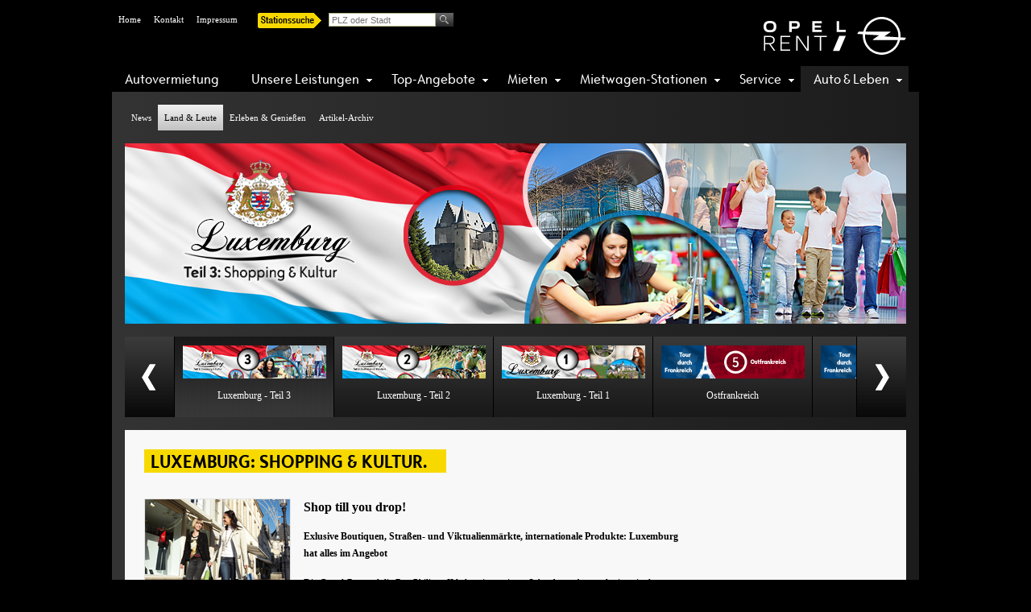

--- FILE ---
content_type: text/html
request_url: https://www.opelrent.de/auto-und-leben/land-und-leute/luxemburg-shopping-kultur.html
body_size: 8919
content:
<!DOCTYPE html>
<html lang="de">

<head>
	<title>Luxemburg: Shopping &amp; Kultur</title>
	<meta name="description" content="Luxemburg: Shopping &amp; Kultur" />
	<meta name="keywords" content="Luxemburg: Shopping &amp; Kultur" />
	<meta charset="utf-8" />

    <!--[if IE]>
        <meta http-equiv="X-UA-Compatible" content="IE=edge,chrome=1" />
    <![endif]-->

    <!-- OPEN GRAPH -->
    <meta property="og:description" content="Luxemburg: Shopping &amp; Kultur" /> 
    <meta property="og:image" content="https://www.opelrent.de/img/artikel/facebook/luxemburg_3.jpg" /> 

	<!-- MICROFORMATS -->
	<meta name="publisher" content="Opel Rent - Die Autovermietung" />
	<link rel="home" title="Startseite" href="/" />
	<link rel="copyright" title="Copyright" href="/mietservice/impressum.html" /> 

	<!-- TECHNICAL/ROBOTS -->
	<meta name="viewport" content="width=1002,initial-scale=1.0" />
	<meta name="format-detection" content="telephone=no, email=no, address=no" />
	<meta name="robots" content="all" />
	<!--[if IE]>
		<meta http-equiv="ImageToolbar" content="no" />
	<![endif]-->

	<!-- FAVS/TILES -->
	<link rel="shortcut icon" href="/favicon.ico" />
    <link rel="apple-touch-icon-precomposed" href="/or_touchicon_144.png" />
	<meta name="msapplication-TileImage" content="/windows-icon-144.png" />
	<meta name="msapplication-TileColor" content="#000000" />

	<!-- NEWS -->
	<link rel="alternate" type="application/atom+xml" title="Aktuelle News von Opel Rent" href="/news/atom/" />
	<link rel="alternate" type="application/rss+xml" title="Aktuelle News von Opel Rent (für ältere RSS-Reader)" href="/news/rdf/" />

	<!-- STYLESHEETS -->
    <link rel="stylesheet" href="/css/styles_20231212.css" />
    <noscript>
        <link rel="stylesheet" href="/css/noscript.css" />
    </noscript>
    
    <!--[if lte IE 7]>
        <meta http-equiv="ImageToolbar" content="no" />
        <link rel="stylesheet" href="/css/lte_ie7.css" />
	<![endif]-->

	<!-- JAVASCRIPT -->
    <script type="text/javascript">var page_id = 'luxemburg_3';</script>
	<script type="text/javascript" src="/js/jquery.related.min.js"></script>
	<script type="text/javascript" src="/js/jquery.iosslider.min.js"></script>
	<script type="text/javascript" src="/js/global_20230831.js"></script>
	
	<!-- INDIVIDUAL -->
	<script type="text/javascript">
	$(document).ready(function() {
	$(".angebot").mousedown( function() {
		var nr = $(this).attr("id").substr(2);
		var cl = $("#ad"+nr).css("display");
		if (cl=='block') $(this).children('a').html('mehr...'); else $(this).children('a').html('weniger...');
		$(document.getElementById('ad'+nr)).slideToggle(350);
	});
	});
	</script>
	<script type="text/javascript" src="/js/fancybox/jquery.fancybox.js"></script> 
	<script type="text/javascript">
	$(document).ready(function() {
	$("a.lightbox").fancybox({ 
	  'overlayShow'		: false,
	  'transitionIn'	: 'elastic',
	  'transitionOut'	: 'elastic'
	 }); 
	});
	</script>
    <!-- <style>
    #fancybox-left, #fancybox-right {display:none;opacity:0;}
    </style> -->
</head>

<body>

<div id="page">

	<div id="navTop"><ul><li><a href="/">Home</a></li><li><a href="/mietservice/kontakt.html">Kontakt</a></li><li><a href="/mietservice/impressum.html">Impressum</a></li></ul><form name="search" id="search" method="post" action="/mietwagen/" onsubmit="return false"><img src="/img/stationssuche_hinweis_ani.gif" width="87" height="32" alt="" /><fieldset><label for="searchterm">Stationssuche</label><input type="text" name="q" value="" placeholder="PLZ oder Stadt" id="searchterm" autocomplete="off"><input type="hidden" name="m" value=""><select name="modelle" id="modellauswahl" style="display:none" onchange="chkModellauswahl()"><option value="0">&nbsp;</option></select><input type="submit" class="submit" onclick="globalCheckSearchForm(1,0);return false" value="Suche" /></fieldset></form></div>
	
	<div id="header">
		<a href="/"><img alt="Opel Rent Logo" src="/img/logo-opel-rent-2021.svg"></a>
	</div>
	
	<div id="navMain"><ul class="navLev1">
	<li id="t1"><a  class="keep_short" href="/"><span class="keep_short">Autovermietung</span></a>
	</li>
	<li id="t2"><a class="sub" href="/autovermietung/"><span>Unsere Leistungen</span></a>
	  <ul class="navLev2 dropdown" id="n2">
	    <li class="first"></li>
	    <li ><a href="/autovermietung/">Mietwagen-Programm</a></li>
	    <li ><a href="/autovermietung/langzeitmiete.html">Langzeitmiete</a></li>
	    <li ><a href="/autovermietung/ersatzwagen.html">Ersatzwagen</a></li>
	    <li ><a href="/autovermietung/firmenwagen.html">Firmenwagen mieten</a></li>
	    <li ><a href="/autovermietung/umzug_transport.html">Umzug &amp; Transport</a></li>
	    <li ><a href="/autovermietung/urlaub_freizeit.html">Urlaub &amp; Freizeit</a></li>
	    <!-- <li class="last"></li> -->
	  </ul>
	</li>
	<li id="t3"><a class="sub" href="/mietwagen-angebot/"><span>Top-Angebote</span></a>
	  <ul class="navLev2 dropdown" id="n3">
	    <li class="first"></li>
	    <li ><a href="/mietwagen-angebot/">Mietwagen-Angebot</a></li>
	    <li ><a href="/mietwagen-angebot/langzeitmiete.asp">Angebot Langzeitmiete</a></li>
	    <!-- <li class="last"></li> -->
	  </ul>
	</li>
	<li id="t4"><a class="sub" href="/mieten/pkw.asp"><span>Mieten</span></a>
	  <ul class="navLev2 dropdown" id="n4">
	    <li class="first"></li>
	    <li ><a href="/mieten/pkw.asp">PKW</a></li>
	    <li ><a href="/mieten/transporter_nfz.asp">Transporter/NFZ</a></li>
	    <li ><a href="/mieten/kleinwagen.asp">Kleinwagen</a></li>
	    <li ><a href="/mieten/familienautos.asp">Familienautos</a></li>
	    <li ><a href="/mieten/suv.asp">SUV</a></li>
	    <li ><a href="/mieten/kombi_van.asp">Kombi &amp; Van</a></li>
	    <li ><a href="/mieten/elektro.asp">Elektro</a></li>
	    <!-- <li class="last"></li> -->
	  </ul>
	</li>
	<li id="t5"><a class="sub" href="/mietwagen/"><span>Mietwagen-Stationen</span></a>
	  <ul class="navLev2 dropdown" id="n5">
	    <li class="first"></li>
	    <li ><a href="/mietwagen/">Stationssuche</a></li>
	    <li ><a href="/mietwagen/in/berlin.asp">In Großstädten</a></li>
	    <li ><a href="/mietwagen/stationsverzeichnis/">Nach Bundesland/Ort</a></li>
	    <li ><a href="/mietwagen/plz/0.asp">Nach PLZ</a></li>
	    <li ><a href="/mietwagen/in-oesterreich.html">Partner in Österreich</a></li>
	    <!-- <li class="last"></li> -->
	  </ul>
	</li>
	<li id="t6"><a class="sub" href="/mietservice/"><span>Service</span></a>
	  <ul class="navLev2 dropdown" id="n6">
	    <li class="first"></li>
	    <li ><a href="/mietservice/">Vorteile von Opel Rent</a></li>
	    <li ><a href="/mietservice/portrait.html">Portrait</a></li>
	    <li ><a href="/mietservice/mietinformationen/">Miet-Informationen</a></li>
	    <li ><a href="/mietservice/mobile_website.html">OPEL-Rent-App</a></li>
	    <li ><a href="/mietservice/sitemap.html">Sitemap</a></li>
	    <li ><a href="/mietservice/agb.html">AGB</a></li>
	    <li ><a href="/mietservice/kontakt.html">Kontakt</a></li>
	    <li ><a href="/mietservice/datenschutz.html">Datenschutzerklärung</a></li>
	    <li ><a href="/mietservice/datenschutzhinweise_fuer_kunden.html">Datenschutzhinweise für Kunden</a></li>
	    <!-- <li class="last"></li> -->
	  </ul>
	</li>
	<li id="t7" class="active"><a class="sub" href="/auto-und-leben/news/"><span>Auto &amp; Leben</span></a>
	  <ul class="navLev2 dropdown" id="n7">
	    <li class="first"></li>
	    <li ><a href="/auto-und-leben/news/">News</a></li>
	    <li  class="active"><a href="/auto-und-leben/land-und-leute/teneriffa.html">Land &amp; Leute</a></li>
	    <li ><a href="/auto-und-leben/erleben-und-geniessen/dresdner_striezelmarkt.html">Erleben &amp; Genießen</a></li>
	    <li ><a href="/auto-und-leben/archiv/surftour14.asp">Artikel-Archiv</a></li>
	    <!-- <li class="last"></li> -->
	  </ul>
	</li>
	</ul></div>

	
	<div id="main">
    
        <div id="navSub1"><ul>	    <li ><a href="/auto-und-leben/news/">News</a></li>
	    <li  class="active"><a href="/auto-und-leben/land-und-leute/teneriffa.html">Land &amp; Leute</a></li>
	    <li ><a href="/auto-und-leben/erleben-und-geniessen/dresdner_striezelmarkt.html">Erleben &amp; Genießen</a></li>
	    <li ><a href="/auto-und-leben/archiv/surftour14.asp">Artikel-Archiv</a></li>
</ul></div>


		<div class="feath224" id="feature" style="background-image: url(/img/top/luxemburg-3.jpg)"></div>

        <div class="iosSlider2"><div class="slider" style="width:3762px;"><div class="item" id="item6"><a  href="/auto-und-leben/land-und-leute/teneriffa.html"><span class="wider" style="background:url('/img/artSlider/teneriffa.gif') 0 0 no-repeat;">Teneriffa</span></a></div>
<div class="item" id="item7"><a  href="/auto-und-leben/land-und-leute/marokko.html"><span class="wider" style="background:url('/img/artSlider/marokko.gif') 0 0 no-repeat;">Marokko</span></a></div>
<div class="item" id="item8"><a  href="/auto-und-leben/land-und-leute/kreta.html"><span class="wider" style="background:url('/img/artSlider/kreta.gif') 0 0 no-repeat;">Kreta</span></a></div>
<div class="item" id="item9"><a  href="/auto-und-leben/land-und-leute/kos.html"><span class="wider" style="background:url('/img/artSlider/kos.gif') 0 0 no-repeat;">Kos</span></a></div>
<div class="item" id="item10"><a  href="/auto-und-leben/land-und-leute/gran-canaria.html"><span class="wider" style="background:url('/img/artSlider/gran_canaria.gif') 0 0 no-repeat;">Gran Canaria</span></a></div>
<div class="item" id="item11"><a  href="/auto-und-leben/land-und-leute/santorin.html"><span class="wider" style="background:url('/img/artSlider/santorin.gif') 0 0 no-repeat;">Santorin</span></a></div>
<div class="item" id="item12"><a  href="/auto-und-leben/land-und-leute/samos.html"><span class="wider" style="background:url('/img/artSlider/samos.gif') 0 0 no-repeat;">Samos</span></a></div>
<div class="item" id="item13"><a  href="/auto-und-leben/land-und-leute/rhodos.html"><span class="wider" style="background:url('/img/artSlider/rhodos.gif') 0 0 no-repeat;">Rhodos</span></a></div>
<div class="item" id="item14"><a  href="/auto-und-leben/land-und-leute/mallorca.html"><span class="wider" style="background:url('/img/artSlider/mallorca.gif') 0 0 no-repeat;">Mallorca</span></a></div>
<div class="item" id="item15"><a  href="/auto-und-leben/land-und-leute/korsika.html"><span class="wider" style="background:url('/img/artSlider/korsika.gif') 0 0 no-repeat;">Korsika</span></a></div>
<div class="item" id="item16"><a  href="/auto-und-leben/land-und-leute/korfu.html"><span class="wider" style="background:url('/img/artSlider/korfu.gif') 0 0 no-repeat;">Korfu</span></a></div>
<div class="item" id="item17"><a  href="/auto-und-leben/land-und-leute/belgien-wallonie-2.html"><span class="wider" style="background:url('/img/artSlider/belgien_3.gif') 0 0 no-repeat;">Belgien - Teil 3</span></a></div>
<div class="item" id="item18"><a  href="/auto-und-leben/land-und-leute/belgien-wallonie-1.html"><span class="wider" style="background:url('/img/artSlider/belgien_2.gif') 0 0 no-repeat;">Belgien - Teil 2</span></a></div>
<div class="item" id="item19"><a  href="/auto-und-leben/land-und-leute/belgien-bruessel.html"><span class="wider" style="background:url('/img/artSlider/belgien_1.gif') 0 0 no-repeat;">Belgien - Teil 1</span></a></div>
<div class="item" id="item20"><a  class="active" href="/auto-und-leben/land-und-leute/luxemburg-shopping-kultur.html"><span class="wider" style="background:url('/img/artSlider/luxemburg_3.gif') 0 0 no-repeat;">Luxemburg - Teil 3</span></a></div>
<div class="item" id="item21"><a  href="/auto-und-leben/land-und-leute/luxemburg-radfahren-wandern.html"><span class="wider" style="background:url('/img/artSlider/luxemburg_2.gif') 0 0 no-repeat;">Luxemburg - Teil 2</span></a></div>
<div class="item" id="item22"><a  href="/auto-und-leben/land-und-leute/luxemburg-stadt-gastronomie.html"><span class="wider" style="background:url('/img/artSlider/luxemburg_stadt.gif') 0 0 no-repeat;">Luxemburg - Teil 1</span></a></div>
<div class="item" id="item23"><a  href="/auto-und-leben/land-und-leute/ostfrankreich.html"><span class="wider" style="background:url('/img/artSlider/ostfrankreich.gif') 0 0 no-repeat;">Ostfrankreich</span></a></div>
<div class="item" id="item24"><a  href="/auto-und-leben/land-und-leute/suedfrankreich.html"><span class="wider" style="background:url('/img/artSlider/suedfrankreich.gif') 0 0 no-repeat;">Südfrankreich</span></a></div>
</div></div><a href="javascript:void(0)" class="prevButton3"></a> <a href="javascript:void(0)" class="nextButton3"></a>       
        
		<div id="content">
			
            <div class="col240 fRight">
            
             <!--
             <div class="teaser">
	              <a href="/mietwagen-angebot/winteraktion.asp"><img src="/img/features/224x96/winteraktion_v1.jpg" alt="Winteraktion" /></a>
	              <div class="teaserCont">
	                <h3>Opel Rent Winteraktion.</h3>
	                <p>Auch im Winter gibt es heiße Schlitten!</p>
	                <a href="/mietwagen-angebot/winteraktion.asp">Zu den Angeboten</a>
	              </div>
	        	</div>
	        -->
               
            </div>
            
			<div class="artMain">
			
						
	<h1>Luxemburg: Shopping &amp; Kultur.</h1>
	
	<div class="artPara">
	    <div class="artLeft">
	    
	        
	        <img src="/img/artikel/luxemburg-3/shopping_1.jpg" width="180" height="120" alt="Shopping" />
	        <span style="min-width:180px">&copy; Ministère l'Économie / ONT<br />&nbsp;</span>
	        
	        <img src="/img/artikel/luxemburg-3/shopping_2.jpg" width="120" height="180" alt="Einkaufsstraße in Luxemburg" />
	        <span style="width:130px;margin:-8px 0 0 60px">&copy;  Fabrizio Maltese / ONT<br />&nbsp;</span>
	
	    </div><!-- .artLeft -->
	
	    <div class="artRight">
	    
	        <h3 style="margin-bottom:16px">Shop till you drop!</h3>
	        
	        <p><strong>Exlusive Boutiquen, Straßen- und Viktualienmärkte, internationale Produkte: Luxemburg hat alles im Angebot</strong></p>
	        
	        <p>Die Grand-Rue und die Rue Philippe II laden ein zu einem Schaufensterbummel mitten in der historischen Altstadt, wo die Shopper flanieren 
	        können, ohne von lästigem Autoverkehr gestört zu werden. Sämtliche Nobelmarken der Welt sind hier zu finden, und viele Boutiquen befinden 
	        sich in edel renovierten Gebäuden.</p>
	
	        <p>Aber keine Sorge: Schnäppchenjäger kommen ebenso auf ihre Kosten, sei es im Ausverkauf oder auf einem der zahlreichen Märkte. Insbesondere 
	        die Flohmärkte bieten ausgiebig Gelegenheit, um um eine wertvolle Antiquität oder ein Liebhaberstück zu feilschen. Zweimal die Woche bieten 
	        einheimische und grenznahe Produzenten vormittags frisches Obst und Gemüse, Wurst und Käse, Eier und Honig, Oliven und Blumen auf dem Place 
	        Guillaume II an.</p>
	
	        <p>Großer Beliebtheit erfreut sich die Tradition der Braderie, ein Straßenverkauf, der einmal im Jahr an unterschiedlichen Tagen in jeder 
	        größeren Ortschaften des Landes abgehalten wird. Ebenso organisieren die lokalen Geschäftsverbände mit schöner Regelmäßigkeit verkaufsoffene 
	        Sonntage.</p>
	
	        <p>Ausländische Gäste überrascht am vorgefundenen Angebot immer wieder, wie international breitgefächert sich die Produktpalette erweist. 
	        Da Luxemburg an der Schnittstelle der beiden großen europäischen Kulturen liegt und der Vertrieb immer breiter aufgestellt wird, ist eine 
	        Selbstverständlichkeit, deutsche und französische, aber auch Waren aus anderen Ländern vorzufinden.</p>
	
	        <p>Weitere Information finden Sie unter 
	        <a href="http://www.visitluxembourg.com/de" target="_blank">www.visitluxembourg.com/de</a></p>
	        
	    </div><!-- .artRight -->
	</div><!-- .artPara -->
	
	
	<div class="artPara">
	    <div class="artLeft">
	    
	        
	        <img src="/img/artikel/luxemburg-3/kultur_1.jpg" width="180" height="120" alt="Mudam (Musée d'Art Moderne Grand-Duc Jean)" />
	        <span style="min-width:180px">&copy; Christian Aschmann / ONT<br />&nbsp;</span>
	        
	        <img src="/img/artikel/luxemburg-3/kultur_2.jpg" width="180" height="120" alt="Mullerthal Wanderweg" />
	        <span style="min-width:180px">&copy; Jean-Claude Conter / ONT<br />&nbsp;</span>
	
	    </div><!-- .artLeft -->
	
	    <div class="artRight">
	    
	        <h3 style="margin-bottom:16px">Eine Festung, eine Photosammlung, ein Tanzschritt</h3>
	        
	        <p><strong>Luxemburgs Beitrag zu den kulturellen Schätzen der Unesco</strong></p>
	        
	        <p>Gleich dreimal konnte Luxemburg bislang seinen Namen in die Liste des Unesco-Welterbes eintragen. Gewürdigt werden die historische Altstadt 
	        Luxemburgs, die Photoausstellung "The Family of Man" und die Echternacher Springprozession.</p> 
	
	        <p>Luxemburg ist eine Stadt der Kontraste. Einerseits gibt es das kosmopolitische Europa- und Finanzviertel Kirchberg mit seinen zeitgenössischen 
	        Bürobauten und inzwischen ebenfalls vermehrt Wohnanlagen. Andererseits zeugt die Altstadt um den Bockfelsen herum von der über tausendjährigen 
	        Festungsgeschichte der Metropole. Dieser Teil Luxemburgs gehört seit 1994 zum Weltkulturerbe. Berühmte Ingenieure wie der Franzose Sébastien 
	        Le Prestre de Vauban haben die Festung so ausgebaut, dass sie ehrfürchtig "Gibraltar des Nordens" genannt wurde. Auch die Altstadt war stets 
	        kosmopolitisch, insofern als ab dem 16. Jahrhundert abwechselnd die Kaiser des Heiligen Römischen Reichs, die Burgunder, die spanischen und 
	        französischen Könige und schließlich die Preussen in der Festung den Ton angaben. Im Anschluss an die Londoner Konferenz von 1867 wurden die 
	        letzten Befestigungsanlagen geschleift. Die Überreste sind allerdings nach wie vor zu besichtigen und stellen eine aussergewöhnliche touristische 
	        Attraktion dar.</p>
	
	        <p>Im Juli 2012 öffnete das Festungsmuseum „Dräi Eechelen“ seine Türen gleich neben dem Museum für Moderne Kunst auf Kirchberg (MUDAM). Einen Besuch 
	        lohnen ebenfalls die unterirdischen Festungsgänge, Kasematten genannt, von denen heute noch 23 km erhalten sind und dem Publikum an zwei Stellen 
	        zugänglich sind. Oberirdisch empfiehlt sich ein Streifzug über die Corniche, einen Weg, den der einheimische Autor Batty Weber wegen des Panoramablicks 
	        hinab auf die historischen Vororte den "schönsten Balkon Europas" nannte. Darüber hinaus können Spaziergänger an der Wehrmauer entlanglaufen oder 
	        sich auf dem Wenzel-Rundweg einen Eindruck von den Spuren der Vergangenheit machen. Außerdem organisieren die „Freunde der Festungsgeschichte“ 
	        regelmäßig Führungen durch die historischen Schauplätze der Stadt.</p>
	
	        <p>Zum immateriellen Welterbe gehört seit 2010 die Echternacher Springprozession, benannt nach dem beschaulichen Abteistädtchen im Osten des Landes. 
	        Als Willibrord, der Gründer des örtlichen Benediktinerklosters, 739 starb, strömten die Pilger nach Echternach, um dem Missionar zu huldigen. 
	        Erste Zeugnisse für den Dreisprung gibt es seit dem frühen 11. Jahrhundert. Doch trotz der weitverbreiteten Ansicht gerade in Medienkreisen hüpfen 
	        die Menschen keineswegs nach vorne und wieder zurück – auch wenn die Schrittfolge im Laufe der Zeit Änderungen erfahren hat. Seit 1947 gilt: zur 
	        Begleitung einer unablässigen Polka-Melodie springen die Pilger einmal nach links und einmal nach rechts. Bei dieser religiösem Ritual, das christliche 
	        Freude ausdrücken soll, wird der Körper mit in das Gebet einbezogen. Nach wie vor lockt die Prozession jedes Jahr am Pfingsdienstag über 12.000 Menschen 
	        an, von denen rund 8.000 mitspringen. Das Abteimuseum gibt Aufschluss über Leben und Wirken des hl. Willibrords.</p>
	
	        <p>In Clervaux, im Norden des Landes, befindet sich die Photoausstellung "The Family of Man". Kuratiert hat sie der 1879 in Luxemburg geborene und im 
	        Alter von zwei Jahren mit seinen Eltern ausgewanderte weltbekannte Mode- und Kunstphotograph Edward Steichen. Als Leiter der Photoabteilung des Museum 
	        of Modern Art (MoMA) suchte er aus über zwei Millionen Abzügen 503 heraus, die er ab 1955 in New York zeigte. Die humanistische Botschaft der Bilder 
	        ist die Einheit der Menschen. Dabei beleuchtet Steichen verrschiedene Abschnitte und Bereiche des Lebens: Geburt, Liebe, Familie, Arbeit, Alter, Glaube, 
	        Krieg. Nur fünf Photos der Ausstellung hat Steichen selbst gemacht, die anderen stammen von 272 weiteren Photographen aus 68 Ländern, darunter großartige 
	        Künstler wie Robert Capa, Henri Cartier-Bresson, Dorothea Lange, Robert Doisneau, August Sander und Ansel Adams. 1966 schenkte die amerikanische 
	        Regierung dem Luxemburger Staat die letzte vollständig erhaltene Wanderausstellung. Seit 1994 ist die Dauerausstellung im Schloss von Clervaux zu sehen. 
	        Im Sommer 2013 wurde sie im Beisein mehrerer Mitglieder der Steichen-Familie nach mehrjährigen Renovationsarbeiten neu eröffnet. Die Unesco setzte "The 
	        Family of Man" 2003 auf ihre Liste des Dokumentenwelterbes.</p>
	
	    </div><!-- .artRight -->
	</div><!-- .artPara -->
	
	

					
			</div>		
            
            

		</div>
		
		<p class="footnote">Abgebildete Fahrzeuge sind Modellbeispiele. Die Ausstattung der Mietwagen kann abweichen.</p><div id="footer"><div class="ftCol1"><img src="/img/or_footer_ani_2018.gif" width="180" height="80" alt="" /></div><div class="ftCol2"><h2>Mietwagen in Ihrer Nähe</h2><ul><li><a href="/mietwagen/in/berlin.asp">Berlin</a></li><li><a href="/mietwagen/in/hamburg.asp">Hamburg</a></li><li><a href="/mietwagen/in/muenchen.asp">München</a></li><li><a href="/mietwagen/in/koeln.asp">Köln</a></li><li><a href="/mietwagen/in/frankfurt.asp">Frankfurt</a></li><li><a href="/mietwagen/in/essen.asp">Essen</a></li><li><a href="/mietwagen/in/dortmund.asp">Dortmund</a></li><li><a href="/mietwagen/in/stuttgart.asp">Stuttgart</a></li><li><a href="/mietwagen/in/duesseldorf.asp">Düsseldorf</a></li><li><a href="/mietwagen/in/bremen.asp">Bremen</a></li><li><a href="/mietwagen/in/duisburg.asp">Duisburg</a></li><li><a href="/mietwagen/in/hannover.asp">Hannover</a></li><li><a href="/mietwagen/in/leipzig.asp">Leipzig</a></li><li><a href="/mietwagen/in/nuernberg.asp">Nürnberg</a></li><li><a href="/mietwagen/in/dresden.asp">Dresden</a></li></ul></div><div class="ftCol3"><h2>Wir Informieren Sie</h2><ul><li><a href="/auto-und-leben/news/">News</a></li><li><a href="/mietservice/datenschutz.html">Datenschutz</a></li><li><a href="/mietservice/portrait.html">Firmenportrait</a></li><li><a href="/mietservice/rechtliche-hinweise.html">Rechtl.&nbsp;Hinweise</a></li><li><a href="/mietservice/impressum.html">Impressum</a></li><li><a href="/mietservice/sitemap.html">Sitemap</a></li></ul></div><div class="ftCol4"><h2>&nbsp;</h2><ul class="sml"><li>&nbsp;</li><li>&nbsp;</li></ul><ul><li><a href="/m/?version=mobil">Mobile Version</a></li></ul></div></div>
	
	</div>
	
</div>

  
<div id="tooltip"></div>
  
<script type="text/javascript">
jQuery(document).ready(function($){
 init();
});
</script>
<script type="text/javascript">
	var numberOfSlides = 19;
	$(document).ready(function() {
		//$('.iosSlider2').css({'paddingRight':'0','paddingBottom':'0'});
		//$('.prevButton2').css({'backgroundPosition':'0 0'});
		//$('.nextButton2').css({'backgroundPosition':'-62px 0'});
		$('.iosSlider2').iosSlider({
			scrollbar: false,
			snapToChildren: false,
			desktopClickDrag: true,
			responsiveSlideWidth: false,
			infiniteSlider: false,
			startAtSlide: '15',
			navPrevSelector: $('.prevButton3'),
			navNextSelector: $('.nextButton3')
		});	
	});
</script>

</body>
</html>


--- FILE ---
content_type: text/css
request_url: https://www.opelrent.de/css/styles_20231212.css
body_size: 16671
content:
/* =============================================================================
   Normalize/CSS Reset: html5doctor (v1.6.1)
   ========================================================================== */
html, body, div, span, object, iframe,
h1, h2, h3, h4, h5, h6, p, blockquote, pre,
abbr, address, cite, code,
del, dfn, em, img, ins, kbd, q, samp,
small, strong, sub, sup, var,
b, i,
dl, dt, dd, ol, ul, li,
fieldset, form, label, legend,
table, caption, tbody, tfoot, thead, tr, th, td,
article, aside, canvas, details, figcaption, figure, 
footer, header, hgroup, menu, nav, section, summary,
time, mark, audio, video, button {
    margin:0;
    padding:0;
    border:0;
    outline:0;
    font-size:100%;
    vertical-align:baseline;
    background:transparent;
}
 
body {
    line-height:1;
}

article,aside,details,figcaption,figure,
footer,header,hgroup,menu,nav,section { 
    display:block;
}

nav ul {
    list-style:none;
}

blockquote, q {
    quotes:none;
}

blockquote:before, blockquote:after,
q:before, q:after {
    content:'';
    content:none;
}

a {
    margin:0;
    padding:0;
    font-size:100%;
    vertical-align:baseline;
    background:transparent;
}
ins {
    background-color:#ff9;
    color:#000;
    text-decoration:none;
}
mark {
    background-color:#ff9;
    color:#000; 
    font-style:italic;
    font-weight:bold;
}

del {
    text-decoration: line-through;
}

abbr[title], dfn[title] {
    border-bottom:1px dotted;
    cursor:help;
}

table {
    border-collapse:collapse;
    border-spacing:0;
}
hr {
    display:block;
    height:1px;
    border:0;   
    border-top:1px solid #cccccc;
    margin:1em 0;
    padding:0;
}

input, select {
    vertical-align:middle;
	outline:0;
}


/* main.css */
/* =============================================================================
   Fonts
   ========================================================================== */

@font-face {
  font-family: "OpelSansW01";
  src: url("fonts/OpelSansW01-Condensed.eot");
  src: local("?"),
  url("fonts/OpelSansW01-Condensed.woff") format("woff"),
  url("fonts/OpelSansW01-Condensed.ttf") format("truetype");
}
  
@font-face {
  font-family: "OpelSansW01Bold";
  src: url("fonts/OpelSansW01-BoldCondensed.eot");
  src: local("?"),
  url("fonts/OpelSansW01-BoldCondensed.woff") format("woff"),
  url("fonts/OpelSansW01-BoldCondensed.ttf") format("truetype");
}


/* layout.css */
/* =============================================================================
   Page
   ========================================================================== */

html {
    background: #000;
}

#page {
	position:relative;
	display: block;
	width: 1002px;
	margin: 0 auto;
}

/* =============================================================================
   Typography OR
   ========================================================================== */

body {
	color: #000000;
    font-family: Verdana;
    font-size: 12px;
    line-height: 21px;
    height: 100%;
}

h1, h2, h3, h4, h5, h6 {
    font-size: 100%;
    font-weight: normal;
}

h1, .hdll{
	font-family: OpelSansW01Bold;
    background: #f7d900;
    display: inline-block;
    font-size: 24px;
    line-height: 28px;
    margin-bottom: 16px;
    padding: 1px 24px 0 8px;
    text-transform: uppercase;
}
.boTitle h1 {
	margin-top:20px;
}
h2, .hdl2 {
	font-family: Verdana;
    font-size: 16px;
    font-weight: bold;
    line-height: 21px;
}

h3, .hdl3 {
	font-family: Verdana;
    font-size: 14px;
    font-weight: bold;
    line-height: 21px;
	margin-top:12px;
}

h4, .hdl4 {
	font-family: Verdana;
    font-size: 12px;
    font-weight: bold;
    line-height: 18px;
    margin-bottom: 16px;
}

abbr, acronym {
    border: 0 none;
    font-variant: normal;
}

sub, sup {
    font-size: 75%;
    line-height: 0;
    position: relative;
    vertical-align: baseline;
}

sup {
    top: -0.5em;
}

sub {
    vertical-align: text-bottom;
    bottom: -0.25em;
}
a {
    color: #000000;
    text-decoration: underline;
	outline:none;
	cursor:pointer;
}
a:hover,
.partner_back:hover {
	color: #7d8677;
}
a.print {
    background: url("../img/icon_sprite.png") no-repeat scroll 0 -1398px transparent;
    display: inline-block;
    float: right;
    font-size: 12px;
    line-height: 18px;
    padding-left: 16px;
}

p {
    margin-bottom: 16px;
}

/* =============================================================================
   Header - Logo
   ========================================================================== */
   
#header {
	display: block;
	width: 100%;
	height: 66px;
}

#header a {
	display: block;
	float: right;
	width: 191px;
	height: 47px;
	margin: 5px 2px 0 0;
}

#header a img {
	height: 47px;
}

/* =============================================================================
   Main
   ========================================================================== */
   
#main {
	position:relative;
	display: block;
	float:left;
	width: 100%;
	margin: 0 0 48px 0;
	background: url(../img/bg_container.png) repeat-y scroll 0 0 transparent;
    padding-bottom: 24px;
	overflow:hidden;
	z-index:21;
}

#content {
	position:relative;
	display: block;
	float:left;
	width: 938px;
	margin: 0 16px 0 16px;
	padding: 0 16px 16px 16px;
	
	background: #F8F8F8;
	
	font-family: Verdana;
	font-size: 12px;
	line-height: 21px;
	color: #000;
}

#frm_opelrent {
	display: block;
	float:left;
	width: 938px;
	height: 400px;
	margin: 0 0px 0 0px;
	padding: 0 0px 0px 0px;
	
	background: #F8F8F8;
	
	font-family: Verdana;
	font-size: 12px;
	line-height: 21px;
	color: #000;
}

/* =============================================================================
   Main - Spalten
   ========================================================================== */
   
.fRight {
    float: right;
}
   
.fLeft {
    float: left;
}

a.print {
	float: right;
	display: inline-block;
	background: url("../img/icon_sprite.png") no-repeat scroll 0 -1398px transparent;
	padding-left: 16px;
	font-size: 12px;
	line-height: 18px;
}

a.print:hover {
	color: #7d868b;
}



.col240 {
    width: 240px;
    margin: 24px 0 0 0;
    /* background: pink; */
}

.col240 .teaser {
	width: 222px;
}

.col690 {
    width: 690px;
    margin: 24px 0 0 0;
}

.colFull {
    width: 970px;
    margin: 24px 0 0 8px;
    background: transparent;
}
.col690 .inhalt {
    width: 674px;
}
.inhalt {
	display: block;
	margin: 0 auto 24px auto;
	overflow: hidden;
}

.inhalt label {
	display:block;
	float:left;
	width:125px;
}

.teaser {
	display: block;
	background: #fff;
	border: 1px solid #e1e1e2;
	margin: 0 auto 24px auto;
	overflow: hidden;
	text-align:center;
}
.teaser img {
	margin:0 auto 5px auto;
}
.teaser .teaserCont {
	padding: 0 15px 15px 15px;
	line-height: 18px;
	text-align:left;
}
.teaser .teaserCont a {
	width:100%;
}

.teaser .teaserTxt {
	display: inline;
}

.teaserCont h3 {
    margin:0 0 16px 0;
    font-size:13px;
}
.teaserCont p {
    margin-bottom:8px;
}

.teaserCont a,
.miniFeature a span,
.miniSlider a span,
.angebot a.moreless,
.angebot .content h3 a,
.list td a,
.hide_infolayer,
.snews .item a,
.newsbox .links  a,
.opl {
	display: inline-block;
	background: url(../img/icon_sprite.png) no-repeat scroll 0 -294px transparent;
    font-weight: bold;
    margin-top: 8px;
    padding-left: 16px;
    line-height:19px;
	text-decoration:none;
}

.iosSlider a,
.miniFeature a,
.miniSlider a {
    text-decoration:none;
}

.teaserCont a span {
	font-weight:normal;
}


/* =============================================================================
   Feature
   ========================================================================== */
   
#feature {
	position: relative;
	display: block;
	width: 970px;
	float:left;	
	background-color: #000;
	background-position: 0 0;
	background-repeat: no-repeat;
	margin: 16px 16px 16px 16px;
	line-height:1px;
	overflow: hidden;
}

#feature a#featPrev {
	position: absolute;
	display: block;
	left: 0;
	width: 56px;
	height: 80px;
	text-indent: -999em;
	z-index: 99;
	background-color: transparent;
	background-position: left -2100px;
	background-repeat: no-repeat;
	background-image: url(../img/icon_sprite.png);
}

#feature a#featNext {
	position: absolute;
	display: block;
	right: 0;
	width: 56px;
	height: 80px;
	text-indent: -999em;
	z-index: 99;
	background-color: transparent;
	background-position: right -1900px;
	background-repeat: no-repeat;
	background-image: url(../img/icon_sprite.png);
}

#feature a#featNext:hover {
	background-position: right -2000px;
} 

#feature a#featPrev:hover {
	background-position: left -2200px;
} 

#feature #featPagination {
	float: right;
	display:block;
	position: relative;
	margin: -30px 16px 0 auto;
	z-index: 100;
	text-align: center;
}

#feature #featPagination a {
	background-color: transparent;
	background-position: right -2100px;
	background-repeat: no-repeat;
	background-image: url(../img/icon_sprite.png);

	width: 14px;
   	height: 14px;
    margin: 0 2px 0 0;
    display: block;
    text-indent: -999em;
    
    float: left;
	position: relative;
}

#feature #featPagination a:hover,
#feature #featPagination a.selected {
   	background-position: right -2166px;
    cursor: pointer;
}


.feath180 {
	height: 180px;
}

.feath224 {
	height: 224px;
}

.feath224 a#featPrev,
.feath224 a#featNext {
	top: 72px;
}

.feath290 {
	height: 290px;
}

.feath290 a#featPrev,
.feath290 a#featNext {
	top: 105px;
}



.feath375 {
	height: 375px;
}

.feath375 a#featPrev,
.feath375 a#featNext {
	top: 248px;
}

.h0 {
	display:block;
	float:left;
	margin:0;
	padding:0;
	color:#fff;
	font-size:23px;
	line-height:23px;
	font-weight:bold;
	margin: -4px 16px 16px 24px;
	text-transform:uppercase;
}

/* =============================================================================
   MiniFeature
   ========================================================================== */
   
.miniFeature,
.miniFeature2 {
	position: relative;
	display: block;
	float:left;
	height: 143px;
	background-color: #000;
	margin: 0 0 16px 16px;
	padding: 15px;
	overflow: hidden;
}

.miniFeature a {
	position: relative;
	display: block;
	width: 223px;
	height: 60px;
	float:left;	
	margin-right: 16px;
	padding:101px 0 0 0;
	background-color: #000;
	background-position:0 0;
	background-repeat:no-repeat;
	overflow:hidden;
}

.miniFeature a:last-child {
	margin-right: 0;
}

.miniFeature a span {
	display:inline-block;
	line-height: 18px;
    color: #fff;
}

.miniFeature a:hover span,
.snews .item a:hover {
    color: #7D868B;
}

/* =============================================================================
   MiniSlider
   ========================================================================== */
.featureBlock,
.featureBlock2,
.featureSlider,
.featureSlider2 {
	position: relative;
	display: block;
	float:left;
	width:462px;
	height: 140px;
	float:left;	
	background-color: #000;
    color:#fff;
	margin: 0 0 0 16px;
	padding: 16px 16px 0 15px;
	overflow: hidden;
}

.featureBlock2  {
    width:446px;
    background:#000 url(../img/bg_grey.jpg) 16px 16px repeat-x;
    padding: 16px 0 0 15px;
    border-left:16px solid #000;
    border-right:16px solid #000;
}

.featureSlider2,
.featureBlock2 {
    border-bottom:16px solid #000;
}

.mwSlider {
	position: relative;
	display: block;
	float:left;
	width:230px;
	height:345px;
	margin:0;
	padding:0;
	overflow: hidden;
}
.miniSlider,
.miniSlider2 {
	position: relative;
	display: block;
	float:left;
	width:462px;
	height: 143px;
	float:left;	
	background-color: #000;
	border-right:16px solid #000;
	margin:0;
	padding:0;
	overflow: hidden;
}

.miniSlider .slider,
.miniSlider2 .slider,
.mwSlider  .slider  {
	width: 100%;
	height: 100%;
	margin:0;
	padding:0;
}
.miniSlider .slider .item, 
.miniSlider2 .slider .item {
    display:block;
	float:left;
	position: relative;
	top: 0;
	left: 0;
	width:462px;
	height:141px;
	padding:0;
	margin:0 0 2px 0;
	font-family: OpelSansW01Bold;
	color:#fff;
	background:url(../img/minislider_bg.jpg) 0 0 repeat-x;
}

.mwSlider .slider .item {
    display:block;
	float:left;
	width:230px;
	height:345px;
	padding:0;
	margin:0;
	background-position:0 0;
	background-repeat:repeat-x;
}

.mwSlider .slider .item  span {
	position:absolute;
	top:140px;
	left:82px;
	padding:20px;
	background:#fff;
	color:#000;
	font-size:50px;
	line-height:25px;
	font-weight:bold;
	color:#000;
	opacity:0.7;
}

.start .item .top {
	display:block;
	clear:left;
	height:87px;
	padding:9px 0 0 40px;
	background-position:right 0;
	background-repeat:no-repeat;
	overflow:hidden;
}

.start .item .top .car {
    position:absolute;
    top:0;
    right:0;
	height:108px;
    width:232px;
	overflow:hidden;
}

.start .miniSlider .item  h3 {
	margin:0 0 12px 0;
	padding:0;
	background:transparent;
	font-size:22px;
	color:#f7d900;
}
.start  .miniSlider2 .item  h3 {
	margin:0 0 2px 0;
	padding:0;
	background:transparent;
	font-size:18px;
	color:#f7d900;
    font-weight:normal;
}
.start .miniSlider .item  .top p {
	width:195px;
	text-align:right;
	font-size:12px;
}
.start  .miniSlider2 .item  .top p {
	width:180px;
    height:65px;
	text-align:left;
	font-size:11px;
    line-height:16px;
    font-family:Verdana,Arial,Helvetica,sans;
    overflow:hidden;

    hyphens: auto;
    -moz-hyphens: auto;
    -ms-hyphens: auto;
    -webkit-hyphens: auto; 

    
    text-overflow: ellipsis;
    display: -webkit-box;
    -webkit-line-clamp: 4;
    -webkit-box-orient: vertical;
    
  
}
.start  .item  .top .img {
    display:block;
    float:right;
	width:187px;
    height:80px;
    margin:7px 4px 0 0;
    background-position:0 0;
    background-repeat:no-repeat;
    overflow:hidden;
}


.start .item  .top em {
	font-size:36px;
	font-style:normal;
}

.start  .item .bottom {
	display:block;
	clear:left;
	height:42px;
	padding:8px 40px 0 40px;
	overflow:hidden;
}

.start  .item  .bottom p {
	font-size:10px;
	font-family: Verdana;
	margin:6px 0 0 0;
	padding:0;
    line-height:19px;
}


.start  a span {
	display:inline-block;
	font-family: Verdana;
    color: #fff;
	margin:0;
}

.start  a:hover span {
    color: #7D868B;
}


.start  .featureBlock .item  .top .img,
.start  .featureBlock2 .item  .top .img {
    display:block;
    float:left;
    padding-right:16px;
    background-repeat:no-repeat;
    background-position:0 0;
}

.start  .featureBlock  .item  .top,
.start  .featureBlock  .item  .bottom,
.start  .featureBlock2  .item  .top,
.start  .featureBlock2 .item .bottom {
    padding-left:0;
}

.start .featureBlock .item  h3 {
	margin:0 0 12px 0;
	padding:0;
	background:transparent;
	font-size:22px;
	color:#f7d900;
}
.start  .featureBlock2 .item  h3 {
	margin:0 0 2px 0;
	background:transparent;
	font-size:18px;
	color:#f7d900;
    font-weight:normal;
}

.start .featureBlock .item  .top p {
	width:195px;
	text-align:right;
	font-size:12px;
}
.start  .featureBlock2 .item  .top p {
	width:185px;
    height:54px;
	text-align:left;
	font-size:11px;
    line-height:16px;
    font-family:Verdana,Arial,Helvetica,sans;
    overflow:hidden;
    -webkit-hyphens: auto;
    -moz-hyphens: auto;
    hyphens: auto;
}


.featureSlider .prevButtonMini,
.featureSlider .nextButtonMini,
.featureSlider2 .prevButtonMini,
.featureSlider2 .nextButtonMini,
.mwSlider .prevButtonMini,
.mwSlider .nextButtonMini {
	position: absolute;
	top:49px;
	width: 24px;
	height: 43px;
	z-index: 2;
	display:none;
}
.mwSlider .prevButtonMini,
.mwSlider .nextButtonMini {
	top:151px;
}
.featureSlider .prevButtonMini,
.featureSlider2 .prevButtonMini,
.mwSlider .prevButtonMini {
	left:0;
	background: transparent url(../img/icon_sprite.png) 0 -1100px no-repeat;
}
.featureSlider .nextButtonMini,
.featureSlider2 .nextButtonMini,
.mwSlider .nextButtonMini  {
	right:0;
	background: transparent url(../img/icon_sprite.png) -177px -900px no-repeat;
}


.featureSlider .prevButtonMini:hover,
.featureSlider2 .prevButtonMini:hover,
.mwSlider .prevButtonMini:hover {
	background: transparent url(../img/icon_sprite.png) 0 -1200px no-repeat;
}
.featureSlider .nextButtonMini:hover,
.featureSlider2 .nextButtonMini:hover,
.mwSlider .nextButtonMini:hover {
	background: transparent url(../img/icon_sprite.png) -177px -1000px no-repeat;
}

.stackRight {
	margin-left:0;
	padding-left:0;
}




/* =============================================================================
   Links
   ========================================================================== */
   
a.dwnPdf {
	display: inline-block;
	background: transparent url(../img/icon_sprite.png) 0 -1600px no-repeat;
	padding-left: 26px;
	text-decoration: none;
	color: #000;
}

a.dwnPdf:hover {
	color: #7d868b;
}

.dotLine {
	display: block;
	height: 1px;
	background: transparent url(../img/icon_sprite.png) 0 -800px repeat;
    margin: 6px 0 6px 0;
    border: 0;
}


/* =============================================================================
   Fancybox
   ========================================================================== */
   
#fancybox-loading {
	position: fixed;
	top: 50%;
	left: 50%;
	width: 40px;
	height: 40px;
	margin-top: -20px;
	margin-left: -20px;
	cursor: pointer;
	overflow: hidden;
	z-index: 1104;
	display: none;
}

#fancybox-loading div {
	position: absolute;
	top: 0;
	left: 0;
	width: 40px;
	height: 480px;
	background-image: url(../img/fancybox.png);
}

#fancybox-overlay {
	position: absolute;
	top: 0;
	left: 0;
	width: 100%;
	z-index: 1100;
	display: none;
}

#fancybox-tmp {
	padding: 0;
	margin: 0;
	border: 0;
	overflow: auto;
	display: none;
}

#fancybox-wrap {
	position: absolute;
	top: 0;
	left: 0;
	padding: 20px;
	z-index: 1101;
	outline: none;
	display: none;
}

#fancybox-outer {
	position: relative;
	width: 100%;
	height: 100%;
	padding: 24px;
	background: #3C3C3C ; /* for non-css3 browsers */
	filter: progid:DXImageTransform.Microsoft.gradient(startColorstr='#6E6E6E', endColorstr='#3C3C3C'); /* for IE */
	background: -webkit-gradient(linear, left top, left bottom, from(#6E6E6E), to(#3C3C3C)); /* for webkit browsers */
	background: -moz-linear-gradient(left center,  #6E6E6E,  #3C3C3C); /* for firefox 3.6+ */
}

#fancybox-content {
	width: 0;
	height: 0;
	padding: 0;
	outline: none;
	position: relative;
	overflow: hidden;
	z-index: 1102;
	border: 0px solid #fff;
}

#fancybox-hide-sel-frame {
	position: absolute;
	top: 0;
	left: 0;
	width: 100%;
	height: 100%;
	background: transparent;
	z-index: 1101;
}

#fancybox-close {
	position: absolute;
	top: 0px;
	right: 0;
	width: 12px;
	height: 13px;
	padding: 6px 24px;
	background: url(../img/icon_sprite.png) repeat scroll 24px -1294px transparent;
	cursor: pointer;
	z-index: 1103;
}

#fancybox-error {
	color: #444;
	font: normal 12px/20px Arial;
	padding: 14px;
	margin: 0;
}

#fancybox-img {
	width: 100%;
	height: 100%;
	padding: 0;
	margin: 0;
	border: none;
	outline: none;
	line-height: 0;
	vertical-align: top;
    position:relative;
}

#fancybox-frame {
	width: 100%;
	height: 100%;
	border: none;
	display: block;
}

#fancybox-left, #fancybox-right {
	position: absolute;
	bottom: 0px;
	height: 100%;
	width: 35%;
	cursor: pointer;
	outline: none;
	background: transparent url(../img/blank.gif);
	z-index: 1102;
}

#fancybox-left {
	left: 0px;
}

#fancybox-right {
	right: 0px;
}

#fancybox-left-ico, #fancybox-right-ico {
	position: absolute;
	top: 50%;
	width: 34px;
	height: 51px;
	margin-top: -15px;
	cursor: pointer;
	z-index: 1102;
	display: block;
}

#fancybox-left-ico {
	left: 0px;
	background: url(../img/icon_sprite.png) repeat scroll 0 -600px transparent;
}

#fancybox-left-ico:hover {
    background: url(../img/icon_sprite.png) repeat scroll 0 -700px transparent;
}

#fancybox-right-ico {
	right: 0px;
	background: url(../img/icon_sprite.png) repeat scroll right -400px transparent;
}

#fancybox-right-ico:hover {
    background: url(../img/icon_sprite.png) repeat scroll right -500px transparent;
}

#fancybox-left:hover, #fancybox-right:hover {
	visibility: visible; /* IE6 */
}

#fancybox-left:hover span {
	left: 0px;
}

#fancybox-right:hover span {
	left: auto;
	right: 0px;
}

.fancybox-bg {
	position: absolute;
	padding: 0;
	margin: 0;
	border: 0;
	width: 20px;
	height: 20px;
	z-index: 1001;
}

#fancybox-title {
	font-family: Helvetica;
	font-size: 12px;
	z-index: 1102;
}

.fancybox-title-inside {
	padding-bottom: 10px;
	text-align: center;
	color: #FFFFFF;
    line-height: 18px;
    margin-top: 8px;
	position: relative;
}

.fancybox-title-outside {
	padding-top: 10px;
	color: #fff;
}

.fancybox-title-over {
	position: absolute;
	bottom: 0;
	left: 0;
	color: #FFF;
	text-align: left;
}


.fancybox-title-float {
	position: absolute;
	left: 0;
	bottom: -20px;
	height: 32px;
}

#fancybox-title-float-wrap {
	border: none;
	border-collapse: collapse;
	width: auto;
}

#fancybox-title-float-wrap td {
	border: none;
	white-space: nowrap;
}

/* =============================================================================
   Footer
   ========================================================================== */
   
#footer {
	position: relative;
	display: block;
	width: 970px;
	float:left;	

	margin: 16px 16px 16px 16px;
	overflow: hidden;
}

#footer h2 {
	font-size: 10px;
	color: #c6c8c9;
	font-weight: bold;
	font-family: Verdana;
	line-height: 10px;
	margin-bottom: 16px;
}

#footer ul {
	list-style: none outside none;
	margin: 0;
	padding: 0;
}

#footer ul li {
	font-size: 10px;
	color: #c6c8c9;
	font-weight: normal;
	font-family: Verdana;
	line-height: 18px;
	
	width: 80px;
	display: block;
    float: left;
    margin-right: 12px;
    overflow: hidden;
}

#footer ul li a {
	color: #c6c8c9;
    text-decoration: none;
}

#footer ul li a:hover {
	color: #c6c8c9;
	text-decoration: underline;
}


#footer .ftCol1 {
	width: 212px;
	min-height: 20px;
	display: block;
	float: left;

}

#footer .ftCol1 h2 {
	text-indent: -999px;
	display: block;
	width: 100px;
	height: 13px;
	background: url(../img/lgo_or_ft.png) 0 0  no-repeat;
	margin-bottom: 16px;
}

#footer .ftCol1 span {
	display: block;
	font-size: 10px;
	color: #f7d900;
	font-weight: normal;
	font-family: OpelSansW01;
	/* font-style: oblique; */
	line-height: 10px;
	margin-bottom: 16px;
}


#footer .ftCol2 {
	width: 382px;
	display: block;
	float: left;

}

#footer .ftCol2 ul li {
	width: 60px;
    margin-right: 12px;
}


#footer .ftCol3 {
	width: 240px;
	display: block;
	float: left;

}

#footer .ftCol3 ul li {
	width: 100px;
    margin-right: 6px;
}


#footer .ftCol4 {
	width: 120px;
	display: block;
	float: left;
}

#footer .ftCol4 ul li {
	width: 100px;
    margin-right: 6px;
}

#footer .ftCol4 ul.sml {
	height:36px;
}

#footer .ftCol4 ul.sml li {
	width: 16px;
	height: 16px;
    margin-right: 12px;
	margin-bottom: 16px;
}

#footer .ftCol4 ul.sml li a {
	display:block;
	text-indent: -999em;
	background-image: url(../img/social-icons-sprite.gif);
	background-repeat: no-repeat;
	background-position: 0 0;
	background-color: pink;
}


#footer .ftCol4 ul li a[href*="facebook."] {
	background-position: -16px 0;
}

#footer .ftCol4 ul li a[href*="twitter."] {
	background-position: -16px -60px;
}

#footer .ftCol4 ul li a[href*="youtube."] {
	background-position: -16px -32px;
}

#footer .ftCol4 ul li a[href*="facebook."]:hover {
	background-position: 0 0;
}

#footer .ftCol4 ul li a[href*="twitter."]:hover {
	background-position: 0 -60px;
}

#footer .ftCol4 ul li a[href*="youtube."]:hover {
	background-position: 0 -32px;
}

/* =============================================================================
   Slider
   ========================================================================== */
#content ul {
	list-style:square;
	padding:12px 0 12px 24px;
}

/* =============================================================================
   Slider
   ========================================================================== */
.iosSlider {
	width: 970px;
	height: 290px;
}

.iosSlider .slider {
	width: 100%;
	height: 100%;
}

.iosSlider .slider .item {
	position: relative;
	top: 0;
	left: 0;
    display:block;
    float:left;
	width: 970px;
	height: 290px;
	margin: 0;
	background-repeat:no-repeat;
}

.iosSlider .slider #item1 {
	background: url(../img/top/1.jpg) no-repeat 50% 0;
}

.iosSlider .slider #item2 {
	background: url(../img/top/eiskalt_kalkuliert.jpg) no-repeat 50% 0;
}

.iosSlider .slider #item3 {
	background: url(../img/top/22.jpg) no-repeat 50% 0;
}

.iosSlider .slider .item div.text {
	position:absolute;
	top:210px;
	left:60px;
}

.iosSlider .slider .item div.text h1 {
	font-size:24px;
	line-height:24px;
	color:#000;
	margin-bottom:12px;
	text-decoration:none;
}

.iosSlider .slider .item div.text p {
	padding:0 0 0 25px;
	font-size:28px;
	line-height:28px;
	color:#fff;
	text-decoration:none;
	background: url("../img/icon_sprite.png") 0 -194px no-repeat;
}
.iosSlider .slider .item div.zeitraum {
	position:absolute;
	top:240px;
	right:10px;
	color:#fff;
	font-size:10px;
}

.iosSliderButtons {
	position: absolute;
	bottom: 16px;
	right: 10px;
	height: 10px;
	display:none;
}

.iosSliderButtons .button {
	background-color: transparent;
	background-position: right -2100px;
	background-repeat: no-repeat;
	background-image: url(../img/icon_sprite.png);

	width: 14px;
   	height: 14px;
    margin: 0 2px 0 0;
    display: block;
    text-indent: -999em;
    
    float: left;
	position: relative;
}

.iosSliderButtons .button:hover,
.iosSliderButtons .button.selected {
   	background-position: right -2166px;
    cursor: pointer;
}

.iosSlider .prevButton {
	position: absolute;
	display: block;
	top:80px;
	left: 0;
	width: 56px;
	height: 80px;
	text-indent: -999em;
	z-index: 2;
	background-color: transparent;
	background-position: left -2100px;
	background-repeat: no-repeat;
	background-image: url(../img/icon_sprite.png);
	display:none;
}
.iosSlider .prevButton:hover {
	background-position: left -2200px;
}
.iosSlider .nextButton {
	position: absolute;
	display: block;
	top:80px;
	right: 0;
	width: 56px;
	height: 80px;
	z-index: 2;
	background-color: transparent;
	background-position: right -1900px;
	background-repeat: no-repeat;
	background-image: url(../img/icon_sprite.png);
	display:none;
}
.iosSlider .nextButton:hover {
	background-position: right -2000px;
}

/* =============================================================================
   NOSCRPIPT OVERLAY
   ========================================================================== */
#overlay
  {
  position:fixed;
  top:0;
  left: 0;
  width: 100%;
  height:100%;
  min-height:1024px;
  background-color: #121212;
  z-index:500;
  opacity: 0.8;
  }
#overlay_content
  {
  position:absolute;
  top:144px;
  left:312px;
  margin:0 auto;
  padding:20px;
  width:340px;
  height:100px;
  text-align:center;
  background:#fff;
  z-index:1000;
  z-index:500;
  opacity: 0.9;
  }
#overlay_content p
  {
  font-size:12px;
  line-height:16px;
  font-weight:normal;
  }
#overlay_content a
  {
  text-decoration:underline;
  }

/* =============================================================================
	Main - Artikel
	========================================================================== */

.artMain {
    width:690px;
    margin: 24px 0 0 8px;
}

.artMain h1 {
    margin-bottom: 32px;
}

.artMain h3 {
    font-size:16px;
    margin-top: 0;
    margin-bottom:16px;
}

.artPara {
	display: block;
	float:left;
	width: 690px;
	margin: 0 0 16px 0;
}

.artLeft {
	display: block;
	float: left;
	overflow: hidden;
    width: 182px;
    margin: 0;
}

.artRight {
	display: block;
	float: left;
    width: 468px;
    margin: 0 0 0 16px;;
}

.artLeft img {
	display: block;
	float: right;
   	border: 1px solid #e5e5e5;
   	margin: 0 0 16px 0;
}

.artLeft span {
	font-size: 10px;
	line-height: 12px;
	display: inline-block;
  	margin: -8px 0 16px 0;
}
a.enlarge {
    background: url("../img/icon_sprite.png") no-repeat right -4156px red;
    display: block;
    float:right;
    height: 32px;
    width: 100%;
    margin: -16px 0 16px 0;
    text-indent: -999em;
    cursor:default;
}

/* =============================================================================
	ArtikelSlider
	========================================================================== */
.iosSlider2{
	position:relative;
	display:block;
	height:100px;
	width:769px;
	margin:0 0 16px 78px;
	
	/* overflow-x:scroll;
	overflow-y:hidden;
	padding:0 78px 20px 0; */
	padding:0;
	overflow:hidden;
}
.iosSlider2 .slider {
	width: 100%;
	height: 100%;
	margin:0;
	padding:0;
}
.iosSlider2 .slider .item {
    display:block;
	float:left;
	position: relative;
	top: 0;
	left: 0;
	width:198px;
	height:100px;
	background:#000;
}
.iosSlider2 .item a {
	display:block;
	float:left;
	width:197px;
	height:100px;
	text-align:center;
	color:#fff;
	text-decoration:none;
	background:#373737 url(../img/artSlider/bg.jpg) 0 0 repeat-x;
	overflow:hidden;
}
.iosSlider2 .item a:hover,
.iosSlider2 .item a.active {
	background:#373737 url(../img/artSlider/bg.jpg) 0 -100px repeat-x;
}
.iosSlider2 .item a span {
	display:block;
	width:164px;
	height:26px;
	margin:11px auto 11px auto;
	padding:52px 0 0 0;
	overflow:hidden;
}
.iosSlider2 .item a span.wider {
	width:178px;
}
.iosSlider2 .item:last-child a {
	border-right:0;
}
.prevButton2,
.nextButton2,
.prevButton3,
.nextButton3 {
	position: absolute;
	top:256px;
	width: 61px;
	height: 100px;
	z-index: 2;
}
.prevButton2,
.prevButton3 {
	left: 16px;
	background: transparent url("../img/icon_sprite.png") 0 -4198px no-repeat;
	border-right:1px solid #000;
}
.prevButton2:hover,
.prevButton3:hover {
	background-position: 0 -4298px;
}
.nextButton2,
.nextButton3  {
	right:16px;
	background: transparent url("../img/icon_sprite.png") right -4198px no-repeat;
	border-left:1px solid #000;
}
.nextButton2:hover,
.nextButton3 :hover {
	background-position: right -4298px;
}

.prevButton3,
.nextButton3 {
    top:304px;
}


/* =============================================================================
   Angebote
   ========================================================================== */ 
.angebot {
	display:block;
	float:left;
	margin:0 0 48px 0;
} 
.angebot .image {
	display:block;
	float:left;
	width:224px;
	height:96px;
	background-position:0 center;
	background-repeat:no-repeat;
	background-color:#efefef;
	cursor:pointer;
}
.angebot .title {
	display:block;
	float:left;
	width:400px;
	height:96px;
	padding:0 16px;
	cursor:pointer;
}
.angebot .title h2 {
	margin-bottom:6px;
}
.angebot .title p {
	margin:0;
	padding:0;
}
.angebot .title a {
	display:block;
	clear:left;
	margin-top:20px;
}
.angebot .content {
	display:block;
	clear:left;
	padding:22px 16px;
}
.angebot .content span {
	display:block;
	margin:0;
	padding:0;
	font-size:11px;
	font-weight:bold;
}
.angebot .content h3 {
	display:block;
	margin:0;
	padding:0;
}

.angebot .btInput {
	float:right;
	width:150px;
    height:30px;
    line-height:32px;
	text-decoration:none;
}
.angebot .btInput:hover {
    color:#000;
}

#tbnav
{
  display:block;
  text-align:left;
  padding:16px 50px 24px 0;
}
#tbnav a
{
  margin-left:12px;
  padding:8px 11px;
  color:#333;
  text-decoration:none;
}
#tbnav a.active
{
  color:#fff;
  cursor:default;
  background:#666;
  font-weight:bold;
}


/* =============================================================================
   Buttons
   ========================================================================== */ 
/*
.yellow {
    background-position: 0 -3820px;
}
*/
.btInput {
	margin:0 16px 0 0;
	/*
    background-image: url("../img/icon_sprite.png");
    background-repeat: repeat-x;
    border-bottom: 1px solid #939393;
    border-right: 1px solid #939393;
    box-shadow: 1px 1px 0 #CECECE;
    */
    background:#f7d900;
    cursor: pointer;
    display: block;
    font-size: 12px;
    font-weight: bold;
    height: 35px;
    padding:0 6px 2px 6px;
    text-align: center;
    border:0;
}
.btInput:disabled {
	cursor: default;
}
/*
.yellow:hover {
    background-position:0 -3862px;
}
*/
.small {
	width:75px;
	height:18px;
	margin:0;
	font-size:11px;
	line-height:18px;
	text-decoration:none;
	color:#555;
}
/*
.small:hover {
    color:#fff;
}
*/

/* =============================================================================
   Tabellen/Auflistungen
   ========================================================================== */ 
.list {
	width:100%;
}
.list th,
.list td {
	text-align:left;
}
.list th {
	color:#fff;
	background: #797979;
	padding:5px 8px;
}
.list th span,
.list th .h3 {
	font-size:16px;
	margin:0;
	padding:0;
}
.list td {
	padding:0 8px 8px 8px;
	background: url("../img/dotted_line.gif") 0 bottom repeat-x;
	line-height:18px;
}
.list td a {
	margin:0;
	background-position: 0 -295px
}
.list .notext {
	font-size:1px;
	line-height:1px;
	padding:0;
	background:0;
}

td.a,
td.b,
td.c {
    padding:8px 0 12px 0;
}

/* =============================================================================
   Modellseiten
   ========================================================================== */ 
.modelldetails {
	position: relative;
	display: block;
	width: 970px;
	height: 224px;
	float:left;	
	background-color: #ccc;
	background-position: 0 0;
	background-repeat: no-repeat;
	margin: 16px 16px 16px 16px;
	background: url("../img/bg_modelle.png") 0 0 repeat-x;
	overflow:hidden;
}
#modelldetails_scroller {
	position: relative;
	display: block;
	width: 970px;
	height: 224px;
}

#modelldetails_scroller .modell {
	position:relative;
	display:block;
	clear:left;
	width: 970px;
	height: 224px;
	margin:0;
	padding:0;
	color:#fff;
	background-position:64px 0;
	background-repeat:no-repeat;
	overflow:hidden;
}
#modelldetails_scroller .modell h1 {
	margin:17px 0 0 17px;
	color:#000;
	text-transform:none;
	padding:1px 8px;
}
#modelldetails_scroller .modell div {
	position:absolute;
	top:32px;
	left:664px;
}
#modelldetails_scroller .modell td {
	padding-right:16px;
	white-space:nowrap;
}
#modelldetails_scroller .modell td.key {
	font-weight:bold;
}
#modelldetails_scroller .modell a {
	text-decoration:none;
}
#modelldetails_scroller .modell a:hover {
	color:#000;
}

#modelldetails_scroller .modell a.btInput,
#modelldetails_scroller .modell a.notAvailable {
	position:absolute;
	bottom:16px;
}
#modelldetails_scroller .modell a.btInput {
	right:0;
    width:80px;
    height:30px;
	line-height: 32px;
	box-shadow: 1px 1px 0 #121212;
}
#modelldetails_scroller .modell a.notAvailable {
	right:16px;
	color:#fff;
	font-style:italic;
    cursor:default;
}

/* =============================================================================
   Diverse
   ========================================================================== */ 
.preview_images {
	display: block;
    float: right;
	margin:12px 0 12px 24px;
}
.preview_images img {
	display: block;
    float: left;
    margin-left: 4px;
    border: 1px solid #E1E1E2;  
}
.footnote {
	display:block;
	clear:left;
	width:970px;
	margin:0 0 16px 18px;
	padding:16px 0 0 0;
	font-size:9px;
	line-height:12px;
	color:#ccc;
}
.footnote2 {
	display:block;
	clear:left;
	width:674px;
	padding:0;
	font-size:9px;
	line-height:12px;
	color:#333;
}
.footnote_inner{
	display:block;
	clear:left;
	margin:0 0 16px 20px;
	font-size:9px;
	line-height:12px;
	color:#333;
}
.rgt {
	display:block;
	float:right;
}
.clr {
	clear:both;
}
.info {
	display:block;
	float:left;
	width:100%;
	margin:0 0 16px 0;
}
.info h1 {
	float:left;
}
.info h3{
	display:block;
	clear:left;
	margin:0;
	padding:0;
}
#infolayer {
	display:none;
	float:left;
	padding:12px 24px 12px 12px;
}
.show_infolayer {
	position:relative;
	display:block;
	float:left;
	width:17px;
	height:16px;
	margin:1px 0 0 8px;
	background:url("../img/icon_sprite.png") 0 -3708px no-repeat;
}
.hide_infolayer {
	display:block;
	float:right;
}
.trans {
	opacity: 0.25;
    -ms-filter: "progid:DXImageTransform.Microsoft.Alpha(Opacity=25)";
	filter: alpha(opacity=25);
}

ul.nosquare li {
	list-style:none;
}







/* -----------------------------------------------------------------------------
   PARTNERSEITE
----------------------------------------------------------------------------- */
.news,
.adresse
{
  display:block;
  padding:20px;
  overflow: hidden;
}
.news
{
  height: 79px;
}
.adresse
{
  margin-bottom:5px;
  height: 168px;
}
.adresse
{
  padding:6px 0;
}
.news h3
{
  width: 69px;
  height: 9px;
  background: transparent url(../img/right2/txt_aktuelles.png) 0 0 no-repeat;
  text-indent: -223px;
}
.news h3 a
{
  display:block;
  position:absolute;
  top:19px;
  right:19px;
  width: 12px;
  height:12px;
  background: transparent url(../img/misc/rss.gif) 0 0 no-repeat;
}
.news h3 iframe
{
  display:block;
  position:absolute;
  top:131px;
  left:130px;
  width:30px;
  height:21px;
  overflow:hidden;
}
.adresse h3
{
  position:relative;
  display:block;
  width: 200px;
  max-height:40px;
  line-height:20px;
  margin:0 0 0 6px;
  padding:4px 20px 4px 14px;
  background:#595959;
  overflow:hidden;
}

.adresse h3 span
{
  width: 203px;
  margin:0;
  padding:0;
  font-size:13px;
  font-weight:bold;
  text-align:left;
  color:#fff;
  background:transparent;
  overflow:hidden;
}
.news ul
{
  margin-top: 7px;
}
.news li a
{
  display: block;
  width: 175px;
  padding: 4px 0 4px 12px;
  line-height: 19px;
  border-top: 1px solid #fdcc1a;
  background-image:url(../img/right2/arrow_rgt_small.gif);
  background-position: 0 -47px;
  background-repeat: no-repeat;
}
.news li,
.news li a
{
  font-size: 11px;
  font-weight: bold;
  color: #fff;
}
.news li a:hover
{
  color: #121212;
  background-position: 0 10px;
}
.adresse a
{
  color:#fff;
}
.adresse a:hover
{
  color:#000;
}
.adresse #homelink a
{
  position:absolute;
  top:162px;
  left:96px;
  display:block;
  width:114px;
  height:18px;
  background:transparent url(../img/misc/bt_zu_unserer_startseite.gif) 0 0 no-repeat;
  overflow:hidden;
}
.adresse #homelink a:hover
{
  background-position:0 -18px;
}
.adresse .rufnummern_email
{
  width:193px;
  height:37px;
  background:transparent url(../img/misc/bt_rufnummern_email.gif) 0 0 no-repeat;
}
.adresse .rufnummern_email:hover
{
  background-position:0 -37px;
}
.adresse p
{
  padding:6px 20px;
  overflow:hidden;
}
.adresse p span
{
  display:block;
  float:left;
  width: 217px;
  height:18px;
  line-height:18px;
  color:#fff;
  overflow:hidden;
}
.adresse p .hr
{
  display:block;
  float:left;
  width: 188px;
  height:1px;
  margin:5px 0;
  background:#fdcc1a;
}

.services,
.standort,
.preisliste
{
  padding:20px 20px;
}
.portrait
{
  padding:0 20px 15px 0;
}
.angebote
{
  padding:20px 20px 20px 0;
}
.services,
.portrait
{
  height:145px;
  border-bottom:1px solid #fff;
  overflow:hidden;
}
.standort,
.preisliste,
.angebote
{
  height:316px;
  width:650px;
  overflow:hidden;
}
#c10 .vcf
{
  display:block;
  width:162px;
  height:36px;
  margin:0 0 12px 0;
  background:transparent url(/img/misc/bt_visitenkarte.gif) 0 0 no-repeat;
  overflow:hidden;
}
/*
#c10 .vcf:hover
{
  background-position:0 -36px;
}
*/
.pstandort {
    padding-bottom:15px;
}
.oeffnungszeiten h3,
.standort h3,
.services h3,
.preisliste h3,
.angebote h3
  {
  padding-bottom:8px;
  font-size:13px;
  font-weight:bold;
  /* color:#bf9501; */
  color:#333;
}
.oeffnungszeiten td
{
  font-size:11px;
  padding:2px 10px 2px 0;
}
.impressum {
    text-align:right;
    padding:0 8px 0 0;
    font-size:11px;
    border:0;
    background:transparent;
}
.impressum a {
    text-decoration:none;
}
.services ul
{
  padding:0 0 0 15px;
}

.services li
{
  list-style:disc;
  line-height:20px;
}
.portrait a,
.services a,
.preisliste .preis,
.preisliste a,
.angebote a,
.standort a
{
  display:block;
  float:right;
  margin-top:8px;
}
.angebote a
{
  float:left;
}
.preisliste a.teaser,
.angebote a.teaser
{
  margin-top:0;
  color:#000;
}
.preisliste div
{
  width:240px;
  height:45px;
  line-height:20px;
  background:#d9d9d9;
  overflow:hidden;
  cursor:pointer;
}
.preisliste div.cell {
  width:auto;
  height:auto;
  margin:0;
  padding:0;
  background:0;
  cursor:default;
}
.preisliste div img
{
  display:block;
  float:left;
  margin-right:8px;
}

.angebote div
{
  width:396px;
  height:45px;
  line-height:20px;
  background:#faefc7;
  border-bottom:2px solid #fff;
  overflow:hidden;
  cursor:pointer;
}
.angebote div img
{
  display:block;
  float:left;
  margin-right:8px;
}

.portrait a.show_ajax_layer,
.angebote a.show_ajax_layer
{
  float:right;
  margin-right:27px;
  
}
#c7_ifr,
#c8_ifr,
#c12_ifr
{
  width:100%;
  height:500px;
}
.history_back
{
  position:absolute;
  top:11px;
  right:0;
}
/*
.history_back2
{
  position:absolute;
  top:21px;
  right:17px;
}
*/
.history_back2
{
  position:relative;
}

#gmap
{
  width:185px;
  height:150px;
  overflow:hidden;
}

.snav
{
  display:block;
  padding:16px 20px 70px 20px;
  overflow: hidden;
}
.snav h3
{
  height: 14px;
  padding-left:12px;
  line-height: 14px;
  color: #d77b00;
  font-weight: bold;
  background: transparent url(../img/right2/arrow_big.gif) 0 -38px no-repeat;
}
.snav p
{
  width: 120px;
  height: 9px;
  margin-top: 8px;
  font-weight:bold;
  color:#333;
}
.snav ul
{
  margin: 17px 0 0 0;
  /* margin: 17px 0 0 -8px; */
}
.snav ul li
{
  height: 20px;
  line-height: 20px;
}
.snav li a
{
  display: block;
  width: 175px;
  height: 14px;
  margin-bottom: 6px;
  padding: 0 0 0 9px;
  line-height: 14px;
  background-image:url(../img/right2/arrow_rgt_small.gif);
  background-position:0 0;
  background-repeat:no-repeat;
  overflow: hidden;
}
.snav li a,
.snav li a.selected
{
  font-size: 11px;
  font-weight: bold;
  color: #444;
  background-position:0 4px;
}
.snav li a.selected
{
  color: #d77b00;
  background-position:0 -110px;
}
.snav li a:hover
{
  color: #d77b00;
  background-position:0 -110px;
}

.teaserCont a.wackelkontakt {
    display:block;
    float:left;
    width:192px;
    height:34px;
    margin:16px 0 0 0;
    background-image: url(../img/bt_kontaktaufnahme_ani.gif);
    background-position: 0 0;
    background-repeat:no-repeat;
    overflow:hidden;
}
/*
.teaserCont a.wackelkontakt:hover {
    background-position:0 -54px;
}
*/

/* -----------------------------------------------------------------------------
   NEWS Startseite
----------------------------------------------------------------------------- */
.snews {
	display:block;
	clear:left;
	width:929px;
	margin:0 0 32px 16px;
	overflow:hidden;
}
.snews .item {
	display:block;
	clear:left;

	height:25px;
	padding:0 0 0 2px;
	line-height:23px;
	overflow:hidden;
}
.snews p  {
	float:left;
	color:#fff;
}
.snews  span  {
	font-size:11px;
}
.snews .item  a  {
	margin:0 0 0 2px;
	color:#fff;
	line-height:19px;
}

/* -----------------------------------------------------------------------------
   NEWSSEITE
----------------------------------------------------------------------------- */
#news {
	margin-top:8px;
}
.newsbox {
    position:relative;
	display:block;
	float:left;
	width:295px;
	height:295px;
	margin:0 16px 15px 0;
	border:1px solid #e1e1e1;
    background:#fff;
	overflow:hidden;
}
.newsbox .image,
.newsbox .image_empty {
	display:block;
	clear:left;
	width:295px;
	height:130px;
	margin:0 0 15px 0;
	background-color:#f0f0f0;
	background-position:center center;
	background-repeat:no-repeat;
}
.newsbox .image_empty {
	background:transparent;
	background-image:url(../img/news/default.jpg);
    background-repeat:no-repeat;
    margin-left:1px;
    margin-top:1px;
}
.newsbox span {
	margin:0 0 0 16px;
	padding:0;
	color:#989898;
	font-weight:bold;
	font-size:13px;
}
.newsbox h3 {
	width:264px;
	margin:0 0 4px 16px;
	padding:0;
	font-size:13px;
	overflow:hidden;
}
.newsbox p {
	padding:0 16px 0 0;
	font-size:11px;
	line-height:18px;
}
.newsbox .scroll-pane {
    width:262px;
    padding:0 0 4px 16px;
    height: 150px;
    overflow: auto;
}
.newsbox .links {
	height:122px;
	overflow:hidden;
}
.newsbox p > a {
    position:absolute;
    right:12px;
    bottom:8px;
}
.newsbox .links a {
	margin:11px 0 4px 16px;
	width:240px;
}

a:target + div {
	background: #fff;
}
.news_ovl {
    position: absolute; 
    left: 180px; 
    width: 570px; 
    overflow: hidden; 
    z-index: 530;
    padding:24px;
    background: #f8f8f8;
    display:none;
}
.news_ovl p,
.news_ovl div.scroll {
    font-size:11px;
    max-height:380px;
    overflow:auto;
}
.ctrans_news {
    position:fixed;
}

/* -----------------------------------------------------------------------------
   PARTNERSEITE ELEMENTS
----------------------------------------------------------------------------- */
#c10 .asp1 div,
#c10 .asp2 div,
#c10 .asp3 div
{
 overflow:hidden;
}
#c10 .asp1 div
{
 width:250px;
}
#c10 .asp2 div
{
 width:153px;
 padding:0 33px 0 33px;
}
#c10 .asp3 div
{
 width:164px;
 padding:0 23px 0 23px;
}
#c10 .asp2,
#c10 .asp3
{
 background:transparent url(../img/misc/asp_trenner.gif) 0 0 no-repeat;
}
.fk
{
	display:block;
	clear:left;
	width:400px;
	font-size:11px;
}
.fk_anzahl
{
	display:block;
	clear:both;
	font-size:10px;
	margin:0;
	padding:8px 0 0 0;
}
.fk_preis
{

}

#c0,#c1,#c2,#c3,#c4,#c5,#c6,#c7,#c8,#c9,#c10,#c11,#c12 {
	background: #f8f8f8;
}
#c8,#c12 {
	padding:20px;
}

#c8 form, 
#c12 form {
	display:block;
	width:100%;
	height:340px;
	margin:20px 0;
}
#c12 form {
	margin:0;
}
#c8 form .scroll-pane {
    width:520px;
	height:340px;
    overflow: auto;
}
#c12 form .scroll-pane {
    width:520px;
	height:435px;
    overflow: auto;
}
#c8 form input {
	margin-bottom:3px;
}
#c8 .footnote2 {
	width:525px;
}
#ctrans {
	position:absolute;
	top:0;
	left:0;
	width:100%;
	height:100%;
	background:#000;
    opacity: 0.5;
	filter:alpha(opacity=50);
	z-index:500;
	display:none;
}
.ajax_back,
.news_close {
	position:absolute;
	top:0;
	right:0;
	width:24px;
	height:24px;
	line-height:21px;
    font-size:16px;
	color:#fff;
	background:#ccc;
    font-weight:bold;
	display:none;
	cursor:pointer;
	text-align:center;
}
.partner_back {
    position:absolute;
	top:48px;
    font-family: OpelSansW01;
	color: #fff;
    font-size: 18px;
    line-height: 24px;
    padding: 4px 24px 4px 4px;
    text-decoration: none;
	cursor:pointer;
	display:none;
}
#ui-datepicker-div {
	display:none;
}

.cdw {
	font-size:10px;
}
.model span {
	font-size:9px;
}

table.preisliste {
    border:1px solid #eee;
}
.preisliste td {
    width:100px;
	border:1px solid #eee;
	padding-right:4px;
}
.preisliste td.model {
    width:134px;
    border-left: 1px solid #eee;
}
.preisliste td.model div {
    display:block;
    clear:left;
    width:auto;
    margin:0;
    padding:0 0 0 8px;
    text-align:center;
    background:transparent;
    cursor:default;
}

.cs5 {
    display:block;
    width:485px;
    padding-top:2px;
    text-align:center;
    white-space:nowrap;
}
.cs6 {
    margin:0;
    padding:0;
    font-size:1px;
    line-height:24px
}

fieldset {
	padding:8px;
	border:1px solid #eee;
}
fieldset legend {
	font-weight:bold;
}
#form_contact input {
	margin-bottom:10px;
}

textarea {
    resize:none;
}

/* -----------------------------------------------------------------------------
   PARTNERVERZEICHNIS
----------------------------------------------------------------------------- */
#mapcnt { position: relative; margin-bottom: 20px; page-break-inside: avoid; }
#dmap { position: relative; top:16px; left: 64px; width: 580px; height: 480px; background: url(../img/karte.png) 0 0 no-repeat; }
#dmap ul  li{ list-style:none; white-space:nowrap;  height: 24px; background: url(../img/karte_shdw_le.png) left bottom no-repeat; }
#dmap a {float: left; margin-left: 33px; background: #fff; border: 1px #ccc solid;  padding: 3px 5px 4px 5px; font-size: 11px; line-height:16px; text-decoration:none; }
#dmap ul li span {float: left; width: 33px; height: 24px; background: url(../img/karte_shdw_ri.png) left bottom no-repeat; }
/* #dmap a:hover { padding: 2px 3px 3px 3px; color: #fff; background-color: #18307b; } */
#sh, #hbg ,#nds ,#br ,#nrw ,#he ,#rp ,#bw ,#bay ,#sal ,#be ,#bb ,#mvp ,#sa ,#san ,#th { position: absolute;  }
#sh { top: 28px; left: 130px; }
#hbg { top: 45px; left: 250px; }
#mvp  { top: 30px; left: 340px; }
#nds { top: 93px; left: 168px; }
#br { top: 62px; left: 145px; }
#be  { top: 74px; left: 395px; }
#san  { top: 106px; left: 280px; }
#nrw { top: 140px; left: 30px; }
#he { top: 180px; left: 160px; }
#th  { top: 160px; left: 265px; }
#sa  { top: 140px; left: 382px; }
#rp { top: 210px; left: 10px; }
#sal { top: 250px; left: 0px; }
#bw { top: 325px; left: 45px; }
#bay { top: 280px; left: 320px; }
#bb  { top: 105px; left: 412px; }
#loc td { width:33%; padding: 4px 32px 4px 0; }

/* -----------------------------------------------------------------------------
   ELLIPSIS
----------------------------------------------------------------------------- */
/*
.ellipsis {
    overflow: hidden;
    width:180px;
    height:65px;
	font-size:11px;
    line-height:16px;
    line-height: 25px; 
    
    -webkit-hyphens: auto;
    -moz-hyphens: auto;
    hyphens: auto;
    }

.ellipsis:before {
    content:"";
    float: left;
    width: 5px; height: 65px; }

.ellipsis > *:first-child {
    float: right;
    width: 100%;
    margin-left: -5px; }		

.ellipsis:after {
    content: "...";   

    font-size:16px;
    line-height: 30px; 
    font-weight:normal;
    box-sizing: content-box;
    -webkit-box-sizing: content-box;
    -moz-box-sizing: content-box;
    float: right; position: relative;
    top: -25px; left: 100%; 
    width: 3em; margin-left: -3em;
    padding-right: 5px;
    text-align: right; }
*/  

/* navigation.css */

/* =============================================================================
   Navigation - Top - Menu
   ========================================================================== */

#navTop {
	display: block;
	width: 100%;
	height: 16px;
}

#navTop ul {
    display: block;
    float: left;
    margin: 8px 16px 0 0;
    height: 16px;
}

#navTop li {
    display: inline;
    float: left;
    list-style: none;
}
#navTop a {
    color: #FFFFFF;
    display: block;
    font-size: 11px;
    line-height: 14px;
    padding: 9px 8px;
    text-decoration: none;
}



/* =============================================================================
   Navigation - Top - Search
   ========================================================================== */
#navTop form img {
    display:block;
    float:left;
    position:relative;
    top:10px;
} 

#navTop fieldset {
	display: block;
	float: left;
	border: 0 none;
	height: 18px;
	margin: 8px 0 0 -6px;
}

#navTop label {
	display: none;
}

#navTop input#searchterm {
	float: left;
	border: 1px solid #b1b386;
	color: #5c5c5c;
	font-size: 11px;
	margin: 0;
	padding: 2px 0 1px 3px;
}

#navTop input#searchterm:focus {
	border: 1px solid #ffce1f;
	outline: medium none;
}
   
#navTop .submit {
	float: left;
	width: 23px;
	height: 18px;
	margin: 0;
	padding: 0;
	border: 0;
	cursor: pointer;
	background: url(../img/icon_sprite.png) repeat scroll 0 -1800px transparent;
    text-indent: -9999em;
}


/* =============================================================================
   Navigation - Main
   ========================================================================== */

#navMain {
	display: block;
	float:left;
	width: 100%;
	height: 32px;
	z-index:20;
}

#navMain ul.navLev1 {
    display: block;
    float: left;
    margin: 0;
    height: 32px;
    background: transparent url("../img/bg_container.png") 0 0 repeat-y;
}

#navMain ul.navLev1 li {
    display: block;
    position: relative;
    float: left;
    list-style: none;
}
#navMain ul.navLev1 > li {
    background:#000;
}
#navMain ul.navLev1 li:hover,
#navMain ul.navLev1 li.active {
    /* background: url(../img/nav_prim.png) no-repeat  0 0 transparent; */
    z-index:22;
    background: transparent;
}

#navMain ul.navLev1 li a {
    display: block;
    position: relative;
    color: #fff;
    font-size: 18px;
    line-height: 24px;
    padding: 4px 24px 4px 16px;
    font-family: OpelSansW01;
    text-decoration: none;
}

#navMain ul.navLev1 li a.sub {
   background:transparent url(../img/icon_sprite.png) right -1684px no-repeat;
}

#navMain ul.navLev1 li:hover ul {
	/* top: 32px; */ /* match top ul list item height */
	z-index: 99;
}

#navMain ul.navLev1 li.lastItem ul.navLev2 {
	left: -102px;
}


#navMain ul.navLev2 {
	position: absolute;
	display:block;
	left: 0;
	top: -999em;
	background: url(../img/nav_prim.png) 0 0 repeat;
	padding:7px 0 7px 0;
	width: 200px;

}



#navMain ul.navLev2 li {
	display:block;
	border-top: 1px solid #474747;
    margin: 0 16px;
    padding: 1px 0;
}

#navMain ul.navLev2 li:first-child {
	border-top: 0;
}
    
#navMain ul.navLev2 li a {
    display: block;
    color: #fff;
    font-size: 14px;
    padding: 2px 8px 2px 16px;
    font-family: Verdana;
    text-decoration: none;
    margin: 0 -16px;
    width: 176px;
    
}

#navMain ul.navLev2 li.active a,
#navMain ul.navLev2 li a:hover {
    background:url(../img/icon_sprite.png) no-repeat 0 -2400px;
}

#navMain ul.navLev1 li.ovr {
	/* background: url(../img/nav_prim.png) no-repeat  0 0 transparent; */
    background: transparent;
}

#navMain ul.navLev1 li ul.navLev2
{
	top: -999em;
}	
#navMain ul.navLev1 li.ovr ul.navLev2
{
	top: 32px;
	z-index: 99;
    /*
    transition-delay: 0.5s;
    -moz-transition-delay: 0.5s;
    -webkit-transition-delay: 0.5s;
    -o-transition-delay: 0.5s;
    */
}


	
/* =============================================================================
   Navigation - Sub 1
   ========================================================================== */

#navSub1 {
	float: left;
	display: block;
	width: 970px;
	padding:16px 16px 0 16px;
}

#navSub1 ul {
    display: block;
}

#navSub1 li {
    display: inline;
    float: left;
    list-style: none;
}

#navSub1 li:hover,
#navSub1 li.active {
    background: url(../img/nav_prim.png) no-repeat left -485px transparent;
}

/*
#navSub1 li:first-child a {
	padding: 9px 8px 9px 16px;
}
*/

#navSub1 li a {
    display: block;
    color: #fff;
    font-size: 11px;
    line-height: 14px;
    padding: 9px 8px 9px 8px;
    font-family: Verdana;
    text-decoration: none;
}

#navSub1 li a:hover,
#navSub1 li.active a {
    color: #000;
}

/* =============================================================================
   Navigation - Sub 2 / Tabs
   ========================================================================== */

#navSub2 {
	float: left;
	display: block;
	width: 970px;
	margin: 0 16px 0 16px;
	background:#242424;
}

#navSub2 ul {
    display: block;
}

#navSub2 li {
    display: inline;
    float: left;
    height: 32px;
    list-style: none;
    background: url(../img/nav_prim.png) no-repeat left -517px transparent;
    margin: 0 1px 0 0;
}

#navSub2 li:hover,
#navSub2 li.active {
   background: #F8F8F8;
}

#navSub2 a {
    display: block;
    color: #fff;
    font-size: 12px;
    line-height: 12px;
    padding: 10px 24px 10px 24px;
    font-family: Verdana;
    text-decoration: none;
}

#navSub2 li a:hover,
#navSub2 li.active a {
    color: #000;
}

/* =============================================================================
   Navigation - Inline Tabs
   ========================================================================== */

ul.inlineTab {
	float: left;
	display: block;
	width: 938px;
	height: 32px;
	margin: 16px 0 0 0;
	border-bottom: 1px solid #e1e1e1;
	padding: 0;
}

ul.inlineTab li {
	display: inline-block;
	float: left;
    height: 32px;
    list-style: none;
    margin: 0 1px 0 0;
}
   
ul.inlineTab li a {
	display: block;
	float: left;
	color: #000;
    font-size: 12px;
    font-weight: normal;
    line-height: 12px;
    padding: 10px 24px 10px 24px;
    font-family: Verdana;
    text-decoration: none;
	background: #000 url(../img/icon_sprite.png) 0 -3988px  no-repeat;
	border: 1px solid #e1e1e1;
}

ul.inlineTab li a.active {
    font-weight: bold;
	background: #fff url(../img/icon_sprite.png) 0 -4030px  no-repeat;
	border-bottom: 1px solid #fff;
}

#warn_if_no_js {
    display:none;
}

/* =============================================================================
   Blog
   ========================================================================== */
.article {
    display:block;
    clear:left;
    margin-top:16px;
    padding:0;
    overflow:hidden;
}

.article span,
.aside span {
    font-size:11px;
    color:#999;
}
.aside span {
    padding-left:16px;
}

.article a {
    position:relative;
}
.article a span {
    position: absolute; 
    padding: 4px; 
    bottom: 0px; 
    font-weight: bold; 
    width: 151px; 
    background: none repeat scroll 0px 0px rgb(247, 217, 0); 
    color: rgb(0, 0, 0); 
    text-align: center; 
    text-transform: uppercase; 
    font-family: verdana; 
    font-size: 11px; 
    line-height: 14px; 
    opacity: 0;
    -webkit-transition:opacity 300ms ease-out;
    -moz-transition:opacity 300ms ease-out;
    -o-transition:opacity 300ms ease-out;
    transition:opacity 300ms ease-out;
}
.article a:hover span {
    opacity: 0.9;
    -webkit-transition:opacity 300ms ease-out;
    -moz-transition:opacity 300ms ease-out;
    -o-transition:opacity 300ms ease-out;
    transition:opacity 300ms ease-out;
}

.teaser .teaserCont .aside a {
    margin:0 0 8px 0;
    width:170px;
} 

.article .lightbox {
    display:block;
    float:left;
    width:159px;
    height:159px;
    text-decoration:none;
    border:0;
    background-position: center center;
    background-repeat:no-repeat;
    overflow:hidden;
}
.hr {
    display:block;
    width:100%;
    height:1px;
    margin:0;
    padding-bottom:8px;
    background: transparent url("../img/icon_sprite.png") 0 -800px repeat-x;
    overflow:hidden;
    
}
   
.article .video {
    background-size:cover;
    position:relative;
    width:334px;
    height:188px;
    display:block;
    float:left;
    background-color:#000;
    background-position:center center;
    background-repeat:no-repeat;
}

.article .video .play {
    position:absolute;
    top:50%;
    left:50%;
    margin:-24px 0 0 -24px;
    display:block;
    width:48px;
    height:48px;
    background:url("../img/play.png") 0 0 no-repeat;
    opacity:0.9;
}


/* =============================================================================
   Cookies
   ========================================================================== */
#cookies {
	box-sizing:border-box;
	position:fixed;
	width:100vw;
	height:100vh;
	bottom:0;
	left:0;
	z-index:100000;
	background: rgba(0, 0, 0, 0.85);
}

#cookies div {
	-webkit-display: flex;
	display: flex;
	-webkit-justify-content: center;
	justify-content: center;
	-webkit-align-items: center;
	align-items: center;
	box-sizing:border-box;
	position:absolute;
	top:100%;
	left:0;
	width:100%;
	padding:12px 18px;
	-webkit-transform: translateY(-100%);
    transform: translateY(-100%);
	line-height:150%;
	background:#d0d3d7;
	font-size:12px;
}

#cookies div a {
	flex: 1 0 auto;
}

#cookies .news_close {
	background:#bbb;
}

#cookie-settings {
	box-sizing:border-box;
	position:fixed;
	top:50%;
	left:50%;
	width:450px;
	-webkit-transform: translate(-50%,-50%);
    transform: translate(-50%,-50%);
	padding:12px 18px;
	line-height:150%;
	background:#d0d3d7;
	font-size:12px;
	z-index:100001;
	display:none;
}

#cookie-settings .buttons {
	-webkit-display: flex;
	display: flex;
	-webkit-justify-content: center;
	justify-content: center;
	-webkit-align-items: center;
	align-items: center;
}

#cookie-settings .grey {
	/* background:#eaeaea; */
	background: transparent;
	color:#333;
}

#cookie-settings strong {
	line-height: 20px;
}


#cookie-settings .accepted {
  display: block;
  float: left;
  margin: 0 9px 0 0;
  transform: rotate(45deg);
  height: 12px;
  width: 6px;
  border-bottom: 4px solid #3e9b42;
  border-right: 4px solid #3e9b42;
}

#cookie-settings .declined {
  display: block;
  float: left;
  margin-right: 6px;
  height: 12px;
  width: 12px;
}

#cookie-settings .declined:before, #cookie-settings .declined:after {
  position: absolute;
  left: 23px;
  content: ' ';
  height: 17px;
  width: 3px;
  background-color: #cb1528;
}
#cookie-settings .declined:before {
  transform: rotate(45deg);
}
#cookie-settings .declined:after {
  transform: rotate(-45deg);
}

#gm-cookie-alert {
	font-size: 25px; 
	color: #fff;
	width:700px;
	opacity:0.8;
	position: absolute;
	top: 50%;
	left: 50%;
	transform: translate(-50%, -50%);
	text-align:center;
	line-height:150%;
}
#ajax_loader {
  position: relative;
  left: 300px;
  top: -30px;
}

.kennzeichnung {
  margin: 5px 0 0 17px;
  background: #fff;
  display: inline-block;
  padding: 1px 6px 1px 6px;
  border-radius: 0px;
  color: #000;
}

--- FILE ---
content_type: image/svg+xml
request_url: https://www.opelrent.de/img/logo-opel-rent-2021.svg
body_size: 1553
content:
<svg xmlns="http://www.w3.org/2000/svg" viewBox="0 0 353.33 93.72"><defs><style>.cls-1{fill:#fff;}</style></defs><g id="Ebene_2" data-name="Ebene 2"><g id="Capa_1" data-name="Capa 1"><path class="cls-1" d="M334.45,46.87a26.86,26.86,0,0,1-.15,3.47l-34.64-2.11,14.37-10c.76-.46.91-.76.91-1.06,0-.45-.3-.75-.91-.75h-61.1a41.43,41.43,0,0,1,81.52,10.44m-82.73-3.48,34.63,2.12L272,55.49c-.76.45-.91.75-.91,1,0,.46.3.76.91.76h61.1a41.43,41.43,0,0,1-81.52-10.43,27,27,0,0,1,.15-3.48m101.61,9.06a.87.87,0,0,0-.91-.91l-12.7-.9a30.45,30.45,0,0,0,.15-3.77,46.85,46.85,0,0,0-92.52-10.44H236.92a1.45,1.45,0,0,0-1.36.75l-2.42,3.18c-.45.6-.45.75-.45.9a.87.87,0,0,0,.9.91l12.71.91a32.11,32.11,0,0,0-.15,3.79A46.85,46.85,0,0,0,338.67,57.3h10.42a1.46,1.46,0,0,0,1.37-.76l2.41-3.18c.46-.61.46-.76.46-.91"/><path class="cls-1" d="M25.25,24c0,6.34-2.72,8.61-9.38,8.61S6.48,30.32,6.48,24s2.73-8.49,9.39-8.49,9.38,2.12,9.38,8.49m6.48,0c0-10-5.58-14.06-15.86-14.06S0,14,0,24,5.58,38.17,15.87,38.17,31.73,34,31.73,24m52-4.25c0,3.19-1.51,4.25-5,4.25H69.84V15.49h8.93c3.33,0,5,1.06,5,4.24m6,.16c0-7-3.46-9.52-10.72-9.52H63.65v27.2h6.19V29.25h9.23c7,0,10.72-2.56,10.72-9.36M121,37.57h23.42V32.14H127.14V26.38h15.43v-5H127.14V15.79h17.09V10.37H121Zm60.33,0H204V32.14H187.47V10.37h-6.18Z"/><path class="cls-1" d="M125.36,46.9v3h14.17V83.68h3.18V49.89h14.11v-3ZM108.62,80.26,85.52,46.9H81.06V83.68h3.12V50.32l23.09,33.36h4.4V46.9h-3ZM42,83.68H65.79V80.74H45.2V66H63.71V63.15H45.2V49.83H65.79V46.9H42ZM14.28,49.77c6.42,0,10,2.2,10,7.45,0,5.07-3.11,7.58-9,7.58H4.08v-15ZM17.4,67.55c6.54-.61,10.2-4.1,10.2-10.39C27.6,50.38,23,46.9,14.53,46.9H.9V83.68H4.08V67.61h9.84L25.28,83.68h3.91Z"/><polygon class="cls-1" points="187.94 46.75 203.96 46.75 188.13 84.03 172.12 84.03 187.94 46.75"/></g></g></svg>

--- FILE ---
content_type: application/javascript
request_url: https://www.opelrent.de/js/global_20230831.js
body_size: 25009
content:
/* -----------------------------------------------------------------------------
   GLOBAL VARS
----------------------------------------------------------------------------- */
var d = document;
var w = window;
var s = new CXMLHttpRequest2();
 
/* -----------------------------------------------------------------------------
   VARS & ARRAYS
----------------------------------------------------------------------------- */
var protocol = 'https';
var domainSuffix = '';
if(location.href.indexOf('.local')>=0){
  protocol = 'http';
  domainSuffix = '.local';
} else if(location.href.indexOf('.datax-webhosting.de')>=0){
  domainSuffix = '.datax-webhosting.de';
}

var sameWindowURLs = new Array('192.168.','81.3.4.172','81.3.4.173','81.3.5.53','opelrent.de.loc','opelrent.de.local','opelrent.de','mailto:','google.com','gstatic.com');
var pLayers = 13;
var pLayerHistory = [];
var pLayerScroll = [];
var pg_id;
if (typeof(page_id)!='undefined') pg_id = page_id; else pg_id = '';
var regex = new RegExp('up.browser|up.link|mmp|symbian|smartphone|midp|wap|phone|windows ce|pda|mobile|mini|palm|ipad|ipod|android|blackberry|symbian|psp|nokia|htc|opera\/9\.7|iemobile|webos|hpwos|tablet|playbook', 'ig');
var isTouchDevice = false;

/* -----------------------------------------------------------------------------
   WINDOW.NAME STORAGE
----------------------------------------------------------------------------- */
var storage = new function () {

	var dataContainer = {};

	function linearize () {
		var string = "", name, value;
		for (name in dataContainer) {
			name = encodeURIComponent(name);
			value = encodeURIComponent(dataContainer[name]);
			string += name + "=" + value + "&";
		}
		if (string != "") {
			string = string.substring(0, string.length - 1);
		}
		return string;
	}

	function read () {
		if (window.name == '' || window.name.indexOf("=") == -1) {
			return;
		}
		var pairs = window.name.split("&");
		var pair, name, value;
		for (var i = 0; i < pairs.length; i++) {
			if (pairs[i] == "") {
				continue;
			}
			pair = pairs[i].split("=");
			name = decodeURIComponent(pair[0]);
			value = decodeURIComponent(pair[1]);
			dataContainer[name] = value;
		}
	}

	function write () {
		window.name = linearize();
	}
	this.set = function (name, value) {
		dataContainer[name] = value;
		write();
	};
	this.get = function (name) {
		var returnValue = dataContainer[name];
		return returnValue;
	};
	this.getAll = function () {
		return dataContainer;
	};
	this.remove = function (name) {
		if (typeof(dataContainer[name]) != undefined) {
			delete dataContainer[name];
		}
		write();
	};
	this.removeAll = function () {
		dataContainer = {};
		write();
	};

	read();
};

// COOKIES

var cookieConsent = {
	name: 'cookieConsentApproval_v02003v2',
	approved: null
}

function getCookieConsent() {
	var cc;
	if (localStorage) {
	  try {
		cc = JSON.parse(localStorage.getItem(cookieConsent.name));
	  } catch(e) {}
	} else {
	  try {
		cc = JSON.parse(Cookies.get(cookieConsent.name));
	  } catch(e) {}
	}
	return cc;
}

function denyAll() {
  cookieConsent.approved = {};
  saveCookieConsent();
  hideCookieLayers();
}
function acceptEssential() {
  cookieConsent.approved = {
	  essential: true
  };
  saveCookieConsent();
  loadGm();
  hideCookieLayers();
}
function acceptAll(v) {
  cookieConsent.approved = {
	  essential: true,
	  statistics: true
  };
  saveCookieConsent();
  loadGm();
  loadGtm();
  hideCookieLayers();
}

function hideCookieLayers() {
  $('#cookies').css({display: 'none'});
  $('#cookie-settings').css({display: 'none'});
}

function saveCookieConsent() {
  var value = JSON.stringify(cookieConsent.approved);
  if (localStorage) {
	localStorage.setItem(cookieConsent.name, value);
  } else {
	Cookies.set(cookieConsent.name, value, { expires: 365 });
  }
}

function changeCookieConsent() {
	var cc = getCookieConsent();
	if (typeof cc === 'object' && cc !== null) {
		if (cc.essential) {
			document.getElementById('essentialCookies').className = 'accepted';
		} else {
			document.getElementById('essentialCookies').className = 'declined';
		}
		if (cc.statistics) {
			document.getElementById('statisticCookies').className = 'accepted';
		} else {
			document.getElementById('statisticCookies').className = 'declined';
		}
	} else {
		document.getElementById('essentialCookies').className = '';
		document.getElementById('statisticCookies').className = '';
	}
	document.getElementById('cookie-settings').style.display = 'block';
}

function loadGm() {
  return;
  if (document.getElementById('map')) { 
	  var gm = document.createElement('script');
	  gm.src = 'https://maps.googleapis.com/maps/api/js?key=AIzaSyBWZIlxZaOUqM0ohTzFPy58_iDk9Eus9lA&amp';
	  document.head.appendChild(gm);
	  var gm2 = document.createElement('script');
	  gm2.src = '/js/stationssuche2.js';
	  document.head.appendChild(gm2);
	  var gm3 = document.createElement('script');
	  gm3.src = '/js/CustomButtons.js';
	  document.head.appendChild(gm3);
	  var gm5 = document.createElement('script');
      gm5.src = '/js/init_stationssuche.js';
	  document.head.appendChild(gm5);  }
}

function loadGtm() {
  return;
  /* var gtm = document.createElement('script');
  gtm.src = 'https://www.googletagmanager.com/gtag/js?id=UA-21116061-1';
  document.head.appendChild(gtm);
  var gtm2 = document.createElement('script');
  var inlineScript = document.createTextNode("window.dataLayer = window.dataLayer || []; function gtag(){dataLayer.push(arguments);} gtag('js', new Date()); gtag('config', 'UA-21116061-1', { 'anonymize_ip': true });");
  gtm2.appendChild(inlineScript); 
  document.head.appendChild(gtm2); */
}

/* -----------------------------------------------------------------------------
   INIT
----------------------------------------------------------------------------- */
var inition = 0;
var statusModellauswahl = storage.get('statusModellauswahl');
function init() {
  if (!inition) {

    // COOKIES
	/*
	var ccApproval = getCookieConsent();
	
    if (!ccApproval) {
      var div = document.createElement('div');
      div.id = 'cookies';
	  div.innerHTML = '<div class="angebot"><span>Indem Sie auf den Button „Akzeptieren“ klicken, werden Cookies für alle Funktionen unserer Website aktiviert. Ihre Einwilligung können Sie ' +
	  ' jederzeit mit Wirkung für die Zukunft widerrufen. Weitere Informationen finden Sie in unseren <a href="/mietservice/datenschutz.html">Datenschutzhinweisen</a>.</span>' +
	  '<a href="javascript:void(0)" class="btInput yellow" style="margin-left:12px" onclick="acceptAll()">Akzeptieren</a>';
	  document.body.insertBefore(div, document.body.childNodes[0]); 
    } else {
	  if (ccApproval.essential) {
		loadGm();
	  } else {
		if (document.getElementById('map')) {
			document.getElementById('map').innerHTML = '<div id="gm-cookie-alert">Die Stationssuche ist leider aufgrund<br>Ihrer Cookie-Einstellungen nicht verfügbar.<br><br><a style="color:#fff" href="javascript:void(0)" onclick="changeCookieConsent()">Cookie-Einstellungen ändern</a></div>';
		}
	  }
	  if (ccApproval.statistics) {
		loadGtm();
	  }
	}
	*/

    var matches = regex.exec(navigator.userAgent);
    if (matches != null || (typeof window.navigator.msMaxTouchPoints == 'number' && window.navigator.msMaxTouchPoints > 0)) {
           isTouchDevice = true;
    }

    if (!storage.get('ref')) {
      var ref = document.referrer;
      ref = ref.replace(/\&/g, "|");
      if(ref&&ref.indexOf('www.opelrent.de')<0) storage.set('ref',ref);
    }
    
	// FLYOUT NAVIGATION hoverIntent
    var menu_items = '#navMain > ul > li';
    var hover_class = 'ovr';
    var show_delay = 350;
    var hide_delay = 500;
    var timer_show,timer_hide,menu_active;
	$(menu_items).hover(function(){
		var id = $(this).attr('id');
		 if (typeof id != 'undefined') {
			 if (timer_hide) clearTimeout(timer_hide);
			 if (id != menu_active) $('#'+menu_active).removeClass(hover_class);
             var li = $(this);
             timer_show = setTimeout(function(){ li.addClass(hover_class); }, show_delay);
			 menu_active = id;
		 }
	  },function(){
        if (timer_show) clearTimeout(timer_show);
		var li = $(this);
		timer_hide = setTimeout(function(){ li.removeClass(hover_class); }, hide_delay);
	  });

      
    //windowResize();
	  //window.onresize=windowResize;
    for (var i=0; i < d.links.length; i++) {
      var link = d.links[i];
      link.ondragstart = rf;
      if (link.href == d.location + '#' && !link.onclick) { link.onclick = rf; link.onmousedown = rf; }
    }

    statusModellauswahl = storage.get('statusModellauswahl');
    modelle = storage.get('modelle');
    q = storage.get('q');
    m = storage.get('m');
    if (document.forms['search']) {
      if (modelle && modelle!='undefined') document.forms['search']['modelle'].value = modelle;
      if (statusModellauswahl==1&&modelle!='0') toggleModellauswahl(1); else toggleModellauswahl(0);
      if (q && q!='undefined') document.forms['search']['q'].value = q;
      if (typeof(m)!='undefined') if (m>0||m.length>1) document.forms['search']['modelle'].value = m;
    }
    /*
    var tooltips = $("*.tooltip");
    for (var i=0;i<tooltips.length;i++) {
      tooltips[i].tooltip = tooltips[i].title;
      tooltips[i].title = '';
      $(tooltips[i]).mousemove(function(e){
	      if (typeof(page_id)!='undefined'&&page_id!='stationssuche') {
		  	 $('#tooltip').css({'display':'block', 'left':e.pageX + 10,'top':e.pageY - 58});
 		  }
      }); 
    }
    */
    if (typeof(pg_id)!='undefined') {
       var posdata = storage.get(pg_id);
       if (posdata) {
        var tmp = posdata.split('x');
        var h = tmp[0];
        var v = tmp[1];
        vready=0;
        hready=0;
        if(h)hpos=(h-1)*-697;
        if(v)vpos=(v-1)*-310;
        var div;
        if (d.getElementById('modelldetails_scroller')) div = d.getElementById('modelldetails_scroller');
        if (div) {
          div.style.left=hpos+'px';
          div.style.top=vpos+'px';
          var arrow = d.getElementById('arrow');
          arrow.style.top=((v-1)*107)+314+'px';
          arrow.style.left=((h-1)*87)+35+'px';
          vready=1;
          hready=1;
        }
       }
       if (pg_id=='stationssuche') {
        var tmp = document.location.search;
        if (tmp) {
          tmp = tmp.substr(1);
          var get_params = tmp.split('&');
          var ln = get_params.length;
          var trigger_search = 0;
          for (var i=0;i<ln;i++) {
            var kv = get_params[i].split('=');
            if (kv[0]=='q') {
              kv[1] = kv[1].replace(/\%C3\%A4/g,"ä");
              kv[1] = kv[1].replace(/\%C3\%B6/g,"ö");
              kv[1] = kv[1].replace(/\%C3\%BC/g,"ü");
              kv[1] = kv[1].replace(/\%C3\%84/g,"Ä");
              kv[1] = kv[1].replace(/\%C3\%96/g,"Ö");
              kv[1] = kv[1].replace(/\%C3\%9C/g,"Ü");
              kv[1] = kv[1].replace(/\%C3\%9F/g,"ß");
              kv[1] = kv[1].replace(/\%20/g," ");
              kv[1] = kv[1].replace(/\+/g," ");
              kv[1] = kv[1].replace(/\%E4/g,"ä");
              kv[1] = kv[1].replace(/\%F6/g,"ö");
              kv[1] = kv[1].replace(/\%FC/g,"ü");
              kv[1] = kv[1].replace(/\%C4/g,"Ä");
              kv[1] = kv[1].replace(/\%D6/g,"Ö");
              kv[1] = kv[1].replace(/\%DC/g,"Ü");
              kv[1] = kv[1].replace(/\%DF/g,"ß");

              var frm = document.forms['search'];
              frm['q'].value = kv[1];
              storage.set('q',kv[1]);
              trigger_search = 1;
            }
            else if (kv[0]=='m') {
              var frm = document.forms['search'];
              if (aFzgGruppen[kv[1]])
                frm['m'].value = aFzgGruppen[kv[1]];
              else
                frm['m'].value = kv[1];

			  if (kv[1]=='PKW') kv[1]='15,26,29,36,42,45,58,60,67,69,70,71,72,73,74,76,80,81,82,83,84,87,88,89,90,91';
				else if (kv[1]=='Transporter/NFZ') kv[1]='26,29,45,67,76,77,78,79,81,85,86';
				else if (kv[1]=='Kleinwagen') kv[1]='69,71,84';
				else if (kv[1]=='Familienauto') kv[1]='15,26,29,36,42,45,58,60,67,70,72,73,74,76,79,80,81,82,83,87,88,89,90,91';
				else if (kv[1]=='SUV') kv[1]='58,60,70,72,73,74,82,83,90';
				else if (kv[1]=='Kombi/Van') kv[1]='15,26,29,42,45,67,76,79,81,88,89';
				else if (kv[1]=='Elektro') kv[1]='70,71,73,76,77,78,79,80,81,83,84,85,86,87,88,89,90,91';
				//else if (kv[1]=='Umzugstransporter') kv[1]='';

              
              frm['m'].value = kv[1];

              frm['modelle'].value = kv[1];
              storage.set('m',kv[1]);

              toggleModellauswahl(1,0);
            } 
          }
          checkSearchForm(); //if (trigger_search) 
        }
       }
    }
    if (d.getElementById('infoDiv')) if(statusModellauswahl==1) {
        d.getElementById('infoDiv').style.top='-114px';
    }
    
    if (document.forms['search']) {
        //document.forms['search'].q.focus();
    }
    inition = 1;
  }
}

/* -----------------------------------------------------------------------------
   EVENTS
----------------------------------------------------------------------------- */
//d.onselectstart = MSSE
d.onclick = MClE;
d.onmouseover = MOvE;
d.onmouseout = MOuE;
d.ontouchend = TeE;

function evtGlobal(e) {
  if (!e) e = window.event;
  e.cancelBubble = true;
	if (e.stopPropagation) e.stopPropagation();
  var trg;
  if (e.target) trg = e.target; 
  else if (e.srcElement) trg = e.srcElement;
  if (trg.nodeType == 3) trg = trg.parentNode;
  return trg;
}

function MSSE(e) {
  var trg = evtGlobal(e);
  //if (typeof(trg.name)!='undefined') {
    //if (trg.name=='plz') return true; else return false;
  //}
  return false;
}

function MClE(e) {
  var trg = evtGlobal(e);
  var tmp;
  var pn = trg.parentNode;
  var rel;
  if (trg.className.indexOf('fancy')>-1) {
     rel = 1;
  }
  if (pn != null) {
    if (pn.href) {
      tmp = pn.href;
     }
     else {
      tmp = trg.href;
    }
  }
  /* ---------------------------------------------------------------------------
    EXTERNE URLS IN NEUEM FENSTER ÖFFNEN
  --------------------------------------------------------------------------- */
  if (tmp&&tmp!='javascript:void(0)'&&tmp!='javascript:void(0);'&&!rel) {
    /*
    var atmp = [];
    if (tmp.match(/\?/)) atmp = tmp.split('?'); else atmp[0] = tmp;
    var lt = atmp[0];
    var openInSameWindow = 0;
    var rx = new RegExp('('+sameWindowURLs.join(')|(')+')','i');
    if (rx.test(lt)||lt.indexOf('http://')>-1) openInSameWindow = 1;
    if (trg.className.indexOf('external')>-1) openInSameWindow = 0;
    if (!openInSameWindow) {
      window.open(lt);
      return false;
    }
    */
  }
  /* ---------------------------------------------------------------------------
    LAYERSTEUERUNG PARTNERSEITEN
  --------------------------------------------------------------------------- */
  if (trg.className.indexOf('show_ajax_layer')>-1) {
    if (!trg.id) trg=trg.parentNode;
    var id;
    if (trg.id) id = trg.id.substr(1,2); else return false;
    id = id.replace(/[^a-zA-Z0-9]/g,'');

    if (id>-1&&id<pLayers) {

      
      togglePLayers(activePLayer,0);
      togglePLayers(id,1);
      
      var tmp = trg.id.split('_');
      if (tmp[0]=='m4' && tmp[2]>0) {
        if (d.getElementById('ad'+tmp[2])) {
          $("div[id^=an"+tmp[2]+"]").children('a').html('weniger...');
          d.getElementById('ad'+tmp[2]).style.display='block';
        }
      }
      //setScrollPos(0);
    }
    return false;
  }
  else if (trg.className=='ajax_back') {
    var id=null;
    var pos=0;
    if (pLayerHistory.length > 1) {
      pLayerHistory.pop();
      id = pLayerHistory.pop();
      pos = pLayerScroll.pop();
      togglePLayers(id,0);
      if (id==0) {
        $("div[id^=an]").children('a').html('mehr...');
        $("div[id^=ad]").css('display','none');
      }
      //setScrollPos(pos);
    }
  }
  else if (trg.className=='news_close' || trg.className=='ctrans_news') {
    $('#ctrans, .news_ovl').css({display:'none'});
  }
  /* ---------------------------------------------------------------------------
    LAYERSTEUERUNG INFOLAYER
  --------------------------------------------------------------------------- */
   else if (trg.className=='show_infolayer') {
    var il = d.getElementById('infolayer');
    if (il.style.display!='block') $('#infolayer').show(400, function() { });
	$('.show_infolayer').css({display:'none'});
	$('.info').css({background:'#ffffff'});
	
   }
   else if (trg.className=='hide_infolayer') {
    $('#infolayer').hide(400);
	$('.show_infolayer').css({display:'block'});
	$('.info').css({background:'transparent'});
   }
  return;
}
function MOvE(e) {
  var trg = evtGlobal(e);
  if (trg.className) {
    var cn = trg.className;
    if (cn.length>6) {
      if (cn.indexOf('tooltip')>-1) {
        var dynamic = ''
        var tmp = cn.split(' ');
        for (var i=0;i<tmp.length;i++) {
          if (tmp[i].indexOf('dynamic')==0) {
            dynamic = tmp[i];
          }
        }
        //$('#tooltip').css({'left':e.pageX + 10,'top':e.pageY - 58});
        showTooltipDynamic(trg,dynamic);
      } 
    }
  }
  while (trg.parentNode!=null) { if (!trg.id) trg = trg.parentNode; else break; }
  if (trg.id) {
    var id = trg.id;
    var eltype = id.substr(0,2);
    if (eltype=='an') {
      hoverAngebot(trg,1);
    }
  }
}
function MOuE(e) {
  var trg = evtGlobal(e);
  if (trg.className) {
    var cn = trg.className;
    if (cn.length>6) if (cn.indexOf('tooltip')>-1) hideTooltip(); 
  }
  while (trg.parentNode!=null) { if (!trg.id) trg = trg.parentNode; else break; }
  if (trg.id) {
    var id = trg.id;
    var eltype = id.substr(0,2);
    if (eltype=='an') {
      hoverAngebot(trg,0);
    }
  }
}
function TeE(e) {
  var trg = evtGlobal(e);
  if (trg.className) {
    var cn = trg.className;
    if (cn.length>6) if (cn.indexOf('tooltip')>-1) hideTooltip(); 
  }
}

/* -----------------------------------------------------------------------------
   PARTNERSEITEN / GOOGLE MAPS / KONTAKT
----------------------------------------------------------------------------- */
function gmap(id,lat,lon,zoom) {
  if (GBrowserIsCompatible()) {
    var map = new GMap2(document.getElementById(id));
    map.addControl(new GSmallMapControl());
    map.setCenter(new GLatLng(lat,lon),zoom);
    var point = new GLatLng(lat,lon); 
    map.addOverlay(new GMarker(point));
  }
}
var activePLayer = 0;
var base_layer = 0;
var layerAnim = 0;
//var aActiveLayers = new Array();


function togglePLayers(id,opt,access_type) {
  if(access_type>0) base_layer = access_type; else access_type = 0;
  if (activePLayer == 0 &&id ==1 ) return;
  if (id!=activePLayer&&layerAnim!=1) {
    for (var i=0;i<pLayers;i++) {
        if (i==id) {
		  
		  if (i != 1) {
			d.getElementById('c0').style.display='none';
			$('.ajax_back').css({'display':'block'});
		  }
		  else {
			$('.ajax_back').css({'display':'none'});
		  }
		  
          activePLayer = i;
		  
		  if (i==8 && pLayerHistory.length==1) {
			pLayerHistory.push(1);
		  }
		  
          if (opt==1) {
            if (pLayerHistory[pLayerHistory.length-1]!=id) {
              pLayerHistory.push(id);
              pLayerScroll.push(getScrollPos());
            }
          }
          else {
            pLayerHistory.push(id);
          }
          if (i>0) {
		  
			if (i==8||i==12) {
				d.getElementById('c'+i).style.position='absolute';
				d.getElementById('c'+i).style.top='40px';
				d.getElementById('c'+i).style.left='90px';
				d.getElementById('c'+i).style.width='520px';
				d.getElementById('c'+i).style.height='520px';
				d.getElementById('c'+i).style.overflow='hidden';

				setTimeout("showUnderlyingLayer()", 50);	
			}
			else {
				d.getElementById('c'+i).style.position='relative';
				d.getElementById('c'+i).style.top='0';
				d.getElementById('c'+i).style.left='0';
				d.getElementById('ctrans').style.display='none';
			}
 
            d.getElementById('c'+i).style.zIndex=(500+(pLayerHistory.length*10));
            layerAnim = 1;
            if (access_type||base_layer==i) {
              $('#c'+i).show(1, function() { $('#c'+activePLayer); layerAnim = 0; });
            }
            else {
              $('#c'+i).show(1, function() { layerAnim = 0; });
            }

			
          }
        }
        else {
          if (i>0) {
              layerAnim = 1;
              d.getElementById('c'+i).style.zIndex=500;
              $('#c'+i).hide(1, function() { layerAnim = 0; });
          }
        }
    }
  }
}
function showUnderlyingLayer() {
	var nr = pLayerHistory[pLayerHistory.length-2];
	d.getElementById('c'+nr).style.display='block';
	d.getElementById('ctrans').style.display='block';
    
    /*
    if (!isTouchDevice) {
        if (typeof apis != 'undefined' && apis.length) {
            for (var i = 0; i < apis.length; i++) {
                apis[i].reinitialise(s);
                //apis[i].destroy();
            }
        }
        else {
            //$('.scroll-pane').jScrollPane();
            $('.scroll-pane').each(
                function() {
                    apis.push($(this).jScrollPane().data().jsp);
                }
            )
        }
    }
    */
  
}
function setLayer(mode,aid,fid,duration,access_type) {
  pLayerHistory.push(mode);

  var heute = new Date();
  //var morgen = new Date(Date.parse(heute)+(86400*1000));
  var morgen = heute;
  if ($.browser.name=='msie') {
    setTimeout(function() {
      $('#datepicker3').datepicker({numberOfMonths: 3, showButtonPanel: true, dateFormat: 'dd.mm.yy', onSelect: function(dateText, obj) 
		{ 
			/* var tomorrow = new Date(dateText.slice(-4) + '-' + dateText.slice(3,5) + '-' + dateText.slice(0,2));
			tomorrow.setUTCDate(tomorrow.getUTCDate() + 1);
			tomorrow = tomorrow.toISOString();
			var tomorrowText = tomorrow.slice(8,10) + '.' + tomorrow.slice(5,7) + '.' + tomorrow.slice(0,4); */
			$('#datepicker4').datepicker('option', 'minDate', dateText);
			
			var setRueckgabeStunde = parseInt(document.forms['direktreservierung']['abholungStunde'].value, 10) + 1;
			if (setRueckgabeStunde < 10) {
				setRueckgabeStunde = '0' + setRueckgabeStunde;
			}
			document.forms['direktreservierung']['rueckgabeStunde'].value = setRueckgabeStunde;
		
		}});
      $('#datepicker4').datepicker({numberOfMonths: 3, showButtonPanel: true, dateFormat: 'dd.mm.yy'});
      $('#datepicker3').datepicker('option', 'minDate', new Date(heute.getYear(), heute.getMonth(), heute.getDate()));
      $('#datepicker4').datepicker('option', 'minDate', new Date(morgen.getYear(), morgen.getMonth(), morgen.getDate()));
    },100);
  }
  else {
    $('#datepicker3').datepicker({numberOfMonths: 3, showButtonPanel: true, dateFormat: 'dd.mm.yy', onSelect: function(dateText, obj) 
		{ 
			/* var tomorrow = new Date(dateText.slice(-4) + '-' + dateText.slice(3,5) + '-' + dateText.slice(0,2));
			tomorrow.setUTCDate(tomorrow.getUTCDate() + 1);
			tomorrow = tomorrow.toISOString();
			var tomorrowText = tomorrow.slice(8,10) + '.' + tomorrow.slice(5,7) + '.' + tomorrow.slice(0,4); */
			$('#datepicker4').datepicker('option', 'minDate', dateText);
			
			var setRueckgabeStunde = parseInt(document.forms['direktreservierung']['abholungStunde'].value, 10) + 1;
			if (setRueckgabeStunde < 10) {
				setRueckgabeStunde = '0' + setRueckgabeStunde;
			}
			document.forms['direktreservierung']['rueckgabeStunde'].value = setRueckgabeStunde;

		}});
    $('#datepicker4').datepicker({numberOfMonths: 3, showButtonPanel: true, dateFormat: 'dd.mm.yy'});
    $('#datepicker3').datepicker('option', 'minDate', new Date(heute.getYear()+1900, heute.getMonth(), heute.getDate()));
    $('#datepicker4').datepicker('option', 'minDate', new Date(morgen.getYear()+1900, morgen.getMonth(), morgen.getDate()));
  }

  if (mode==7) {
	var tpl = d.getElementById('c7').innerHTML;
    var img = '';
	var title = '';
	var content = '';
    var text = '';
	var zeitraum = '';
    if (d.getElementById('an'+aid)) {
      var cn = d.getElementById('an'+aid).firstChild;
	  
	  while (cn!=null) {
      
        if (!img && cn.className=='image') {
			var tmpNode = document.createElement("div");
			tmpNode.appendChild( cn.cloneNode(true));
			img = tmpNode.innerHTML;
		}
		else if (!title && cn.className=='title') {
			var tmpNode = document.createElement("div");
			tmpNode.appendChild( cn.cloneNode(true));
			title = tmpNode.innerHTML;
		}
		else if (!text && cn.className=='content') {
            text = cn.firstChild.innerHTML;
            if (!text) text = cn.firstChild.nextSibling.innerHTML;
            zeitraum = cn.firstChild.nextSibling.nextSibling.nextSibling.innerHTML;
            if (!zeitraum) zeitraum = cn.firstChild.nextSibling.nextSibling.nextSibling.nextSibling.innerHTML
		}
        cn = cn.nextSibling;
      }

      tpl = tpl.replace(/#aid/g, aid);
      tpl = tpl.replace(/#img/, img);
	  tpl = tpl.replace(/#title/, title);
	  tpl = tpl.replace(/#details/, text);
	  tpl = tpl.replace(/#zeitraum/, zeitraum);
	  //tpl = tpl.replace(/#hb/, '<a class="history_back" href="#" onclick="history.go(-1);return false">&laquo; zurück</a>');
	  tpl = tpl.replace(/#hb/, '');
	  
	 //SET TAB  
	  $('#navSub2 ul li').each(function() {
			$(this).removeClass('active');
			if ($(this).find('a').attr('id') == 'm4_mehr') {
				//$(this).addClass('active');
			}
	  });
	
      if (access_type==7) {
		d.getElementById('c7').innerHTML = tpl + '<style type="text/css">#c7 .image, #c7 .title { cursor: default; } #c7 .title a { display:none; } #c7 .image { background-color: #fff; }</style>'; 
		}
	  else {
		tpl = tpl.replace(/#hb/, '');
	  }
    }
    else {
      d.getElementById('c7').innerHTML = d.getElementById('c9').innerHTML;
      //SET TAB  
	  $('#navSub2 ul li').each(function() {
			$(this).removeClass('active');
			if ($(this).find('a').attr('id') == 'm4_mehr') {
				//$(this).addClass('active');
			}
	  });
    }
    togglePLayers(mode,1,access_type);
  }
  else if (mode==8) {
  
    if (activePLayer == 0) {
        resetNav();
        addActive('l1');
    }
    //$('#m5_mehr').trigger('click');
    var subseq = 1;
    var tpl = d.getElementById('c' + mode).firstChild.nextSibling.innerHTML;
    tpl = tpl.replace(/#form_name/, 'RentalForm');
    var von = [];
    var bis = [];
	var fk_anzahl;
	var fk_preis;
	var fk = '';
    var sb_vk;
    var sb_tk;
    var cdw = '';
    if (aid > 0 && d.getElementById('von'+aid)) {
      von = d.getElementById('von'+aid).innerHTML.split('.');
      bis = d.getElementById('bis'+aid).innerHTML.split('.');
	  fk_anzahl = d.getElementById('fk_anzahl'+aid).innerHTML;
      fk_preis = d.getElementById('fk_preis'+aid).innerHTML;  
	  if (d.getElementById('fk'+aid)) fk = d.getElementById('fk'+aid).innerHTML;
      sb_vk = d.getElementById('a_sb_vk'+aid).innerHTML;
      sb_tk = d.getElementById('a_sb_tk'+aid).innerHTML;  
      if (d.getElementById('cdw'+aid)) cdw = d.getElementById('cdw'+aid).innerHTML;
      var von_bis = 'Gültig vom ' + d.getElementById('von'+aid).innerHTML + ' bis ' + d.getElementById('bis'+aid).innerHTML;
      tpl = tpl.replace(/#aid/, aid);
      tpl = tpl.replace(/#fid/, 0);
      tpl = tpl.replace(/#duration/, 0);
      tpl = tpl.replace(/#dp1/, 'datepicker1');
      tpl = tpl.replace(/#dp2/, 'datepicker2');
      tpl = tpl.replace(/#typ/, 'Aktion');
	  if (fk_anzahl) tpl = tpl.replace(/#fk_anzahl/, fk_anzahl); else tpl = tpl.replace(/#fk_anzahl/, '0');
      if (fk_preis) tpl = tpl.replace(/#fk_preis/, fk_preis); else tpl = tpl.replace(/#fk_preis/, '0');
      tpl = tpl.replace(/#sb_vk/, sb_vk);
      tpl = tpl.replace(/#sb_tk/, sb_tk);
      var subject = '';
      if (d.getElementById('an'+aid)) {
        var cn = d.getElementById('an'+aid).firstChild;
        while (cn!=null) {
          if (cn.className=='title') subject = cn.innerHTML;
          cn = cn.nextSibling;
        }
      }

	  tmp = subject.split(/\<a|\<A/);
	  var str = tmp[0];
	  str = str.replace(/<br>/i,' ');
	  str = str.replace(/<h2>/i,'');
	  str = str.replace(/<\/h2>/i,'<br />');
	  str = str.replace(/<p>/i,'');
	  str = str.replace(/<\/p>/i,'');
	  subject = str;
 
	  
      tmp = subject.split(' EUR');
      tmp2 = tmp[0].split(' ');
      tpl = tpl.replace(/#pr/, tmp2.pop());
      tpl = tpl.replace(/#subject/, subject + '<br />' + cdw + '<br />' + fk + '<br />' + von_bis);
      //if (access_type==8) tpl = tpl.replace(/#hb/, '<a class="history_back" href="#" onclick="history.go(-1);return false">&laquo; zurück</a>'); else 
	  tpl = tpl.replace(/#hb/, '');
      d.getElementById('c' + mode).firstChild.innerHTML = tpl;
    }
    else if (fid > 0 && duration > 0 && d.getElementById('m_sb_vk'+fid)) {
	  if (d.getElementById('fk'+fid+'_'+duration)) fk = d.getElementById('fk'+fid+'_'+duration).innerHTML;
	    fk_anzahl = d.getElementById('fk_anzahl'+fid+'_'+duration).innerHTML;
      fk_preis = d.getElementById('fk_preis'+fid+'_'+duration).innerHTML;  
      //sb_vk = d.getElementById('m_sb_vk'+fid).innerHTML;
      //sb_tk = d.getElementById('m_sb_tk'+fid).innerHTML;
      sb_vk = d.getElementById('cdw_vk'+fid+'_'+duration).innerHTML;
      sb_tk = d.getElementById('cdw_tk'+fid+'_'+duration).innerHTML;
      tpl = tpl.replace(/#aid/, 0);
      tpl = tpl.replace(/#fid/, fid);
      tpl = tpl.replace(/#duration/, duration);
      tpl = tpl.replace(/#dp1/, 'datepicker1');
      tpl = tpl.replace(/#dp2/, 'datepicker2');
      tpl = tpl.replace(/#typ/, 'Mietwagen');
      if (fk_anzahl) tpl = tpl.replace(/#fk_anzahl/, fk_anzahl); else tpl = tpl.replace(/#fk_anzahl/, '0');
      if (fk_preis) tpl = tpl.replace(/#fk_preis/, fk_preis); else tpl = tpl.replace(/#fk_preis/, '0');
      tpl = tpl.replace(/#sb_vk/, sb_vk);
      tpl = tpl.replace(/#sb_tk/, sb_tk);
      //if (d.getElementById('cdw'+fid)) cdw = d.getElementById('cdw'+fid).innerHTML;
       if (d.getElementById('cdw'+fid+'_'+duration)) cdw = d.getElementById('cdw'+fid+'_'+duration).innerHTML;
      var nd = d.getElementById('m_'+fid);
      var modell = nd.innerHTML.replace(/<(.*?)>/g,' ');
      for (var i=0;i<duration;i++) {
        nd = nd.nextSibling;
      }
      var preis = nd.firstChild.firstChild.innerHTML;
      tmp = preis.replace('€','');
      tmp = tmp.replace(',-',',00');
      tpl = tpl.replace(/#pr/, tmp);
      var mietdauer = d.getElementById('z_'+duration).innerHTML;
      subject = modell + 'für' + preis.replace('ab', '') + '/' + mietdauer + ' <sup>**</sup><br />' + cdw + '<br />' + fk;
      tpl = tpl.replace(/#subject/, subject);
      if (access_type==8) tpl = tpl.replace(/#hb/, '<a class="history_back" href="#" onclick="history.go(-1);return false">&laquo; zurück</a>'); else tpl = tpl.replace(/#hb/, '');
      d.getElementById('c' + mode).firstChild.innerHTML = tpl;
    }
    else {
      d.getElementById('c' + mode).firstChild.innerHTML = d.getElementById('c9').innerHTML;
      subseq = 0;
    }

    if (subseq) {
      if (aid > 0 && von.length > 1 && bis.length > 1) {
        if ($.browser.name=='msie') {
          setTimeout(function() {
            $('#datepicker1').datepicker({numberOfMonths: 3, showButtonPanel: true, dateFormat: 'dd.mm.yy'});
            $('#datepicker2').datepicker({numberOfMonths: 3, showButtonPanel: true, dateFormat: 'dd.mm.yy'});
            $('#datepicker1').datepicker('option', 'minDate', new Date(von[2], von[1] - 1, von[0]));
            $('#datepicker1').datepicker('option', 'maxDate', new Date(bis[2], bis[1] - 1, bis[0]));
            $('#datepicker2').datepicker('option', 'minDate', new Date(von[2], von[1] - 1, von[0]));
            $('#datepicker2').datepicker('option', 'maxDate', new Date(bis[2], bis[1] - 1, bis[0]));
          },100);
        }
        else {
          $('#datepicker1').datepicker({numberOfMonths: 3, showButtonPanel: true, dateFormat: 'dd.mm.yy'});
          $('#datepicker2').datepicker({numberOfMonths: 3, showButtonPanel: true, dateFormat: 'dd.mm.yy'});
          $('#datepicker1').datepicker('option', 'minDate', new Date(von[2], von[1] - 1, von[0]));
          $('#datepicker1').datepicker('option', 'maxDate', new Date(bis[2], bis[1] - 1, bis[0]));
          $('#datepicker2').datepicker('option', 'minDate', new Date(von[2], von[1] - 1, von[0]));
          $('#datepicker2').datepicker('option', 'maxDate', new Date(bis[2], bis[1] - 1, bis[0]));
        }
      }
      else {
        var heute = new Date();
        var morgen = new Date(Date.parse(heute)+(86400*1000));
        if ($.browser.name=='msie') {
          setTimeout(function() {
            $('#datepicker1').datepicker({numberOfMonths: 3, showButtonPanel: true, dateFormat: 'dd.mm.yy'});
            $('#datepicker2').datepicker({numberOfMonths: 3, showButtonPanel: true, dateFormat: 'dd.mm.yy'});
            $('#datepicker1').datepicker('option', 'minDate', new Date(heute.getYear(), heute.getMonth(), heute.getDate()));
            $('#datepicker2').datepicker('option', 'minDate', new Date(morgen.getYear(), morgen.getMonth(), morgen.getDate()));
          },100);
        }
        else {
          $('#datepicker1').datepicker({numberOfMonths: 3, showButtonPanel: true, dateFormat: 'dd.mm.yy'});
          $('#datepicker2').datepicker({numberOfMonths: 3, showButtonPanel: true, dateFormat: 'dd.mm.yy'});
          $('#datepicker1').datepicker('option', 'minDate', new Date(heute.getYear()+1900, heute.getMonth(), heute.getDate()));
          $('#datepicker2').datepicker('option', 'minDate', new Date(morgen.getYear()+1900, morgen.getMonth(), morgen.getDate()));
        }
      }
    }
    togglePLayers(mode,1,access_type);
    setScrollPos(497);
  } else if (mode==12) {
  
    if (activePLayer == 0) {
        resetNav();
        addActive('l1');
    }
    //$('#m5_mehr').trigger('click');
    var tpl = d.getElementById('c' + mode).firstChild.nextSibling.innerHTML;
    tpl = tpl.replace(/#form_name/, 'DirectRentalForm');
    
    var groupId = aid;
    tpl = tpl.replace(/#groupId/g, groupId);
	
	var frm = d.forms['direktreservierung'];
	
	var strRentalDays = 'Miettag';
	if (parseInt(frm['rentalDays_' + groupId].value, 10) > 1) {
		strRentalDays += 'e';
	}
    
    var description = frm['groupName_' + groupId].value +
					'<br>vom ' + frm['pickupTime_' + groupId].value + ' Uhr' +
                    ' bis ' + frm['returnTime_' + groupId].value + ' Uhr ';

    if (parseInt(frm['inclusiveMileage_' + groupId].value) > 0) {
      description += '<br>inkl. ' + parseInt(frm['inclusiveMileage_' + groupId].value).toLocaleString('de-DE') + ' Kilometer';
    } else {
      description += '<br>alle Kilometer inklusive';
    }
                    
	var deductible;
	if (frm['deductible_' + groupId]) {
	   deductible = frm['deductible_' + groupId].options[frm['deductible_' + groupId].selectedIndex].value;
	   
	   if (deductible === '-') {
          description += '<br>inkl. ' + parseFloat(frm['defaultDeductibleHeight_' + groupId].value).toLocaleString('de-DE', { style: 'currency', currency: 'EUR' }) + ' SB';
       }
	   description +=  '<br><strong>' + frm['rentalDays_' + groupId].value + ' ' + strRentalDays + ' für ' + parseFloat(frm['totalPrice_' + groupId].value).toLocaleString('de-DE', { style: 'currency', currency: 'EUR' }) + '</strong>';
    
       if (deductible !== '-') {
         description += '<br><strong>Reduzierung SB ' + frm['deductible_' + groupId].options[frm['deductible_' + groupId].selectedIndex].text + '</strong>';
       }
	}else{
		description += '<br>inkl. ' + parseFloat(frm['defaultDeductibleHeight_' + groupId].value).toLocaleString('de-DE', { style: 'currency', currency: 'EUR' }) + ' SB';
		description +=  '<br><strong>' + frm['rentalDays_' + groupId].value + ' ' + strRentalDays + ' für ' + parseFloat(frm['totalPrice_' + groupId].value).toLocaleString('de-DE', { style: 'currency', currency: 'EUR' }) + '</strong>';
	}

	var rentalTerms = '';
	if (document.getElementById('rentalTerms')) {
		var rentalTerms = document.getElementById('rentalTerms').textContent;
		if (rentalTerms) {
		  //description += '<br><br>' + rentalTerms + '<br><br>';
		}
	}
    
    tpl = tpl.replace(/#description/, description);


    //if (access_type==8) tpl = tpl.replace(/#hb/, '<a class="history_back" href="#" onclick="history.go(-1);return false">&laquo; zurück</a>'); else 
    tpl = tpl.replace(/#hb/, '');

    d.getElementById('c' + mode).firstChild.innerHTML = tpl;

    togglePLayers(mode,1,access_type);
    setScrollPos(497);
  }
}
function resetNav() {
    $('#navSub2 ul li').each(function() {
        $(this).removeClass('active');
    });
}
function addActive(id) {
    $('#'+id).parent().addClass('active');
}
function getScrollPos() {
  if (typeof window.pageYOffset != 'undefined') {
     return window.pageYOffset;
  }
  else if (typeof document.compatMode != 'undefined' &&  document.compatMode != 'BackCompat') {
     return document.documentElement.scrollTop;
  }
  else if (typeof document.body != 'undefined') {
     return document.body.scrollTop;
  }
  else {
    return 0;
  }
}
function setScrollPos(pos) {
  if (typeof document.compatMode != 'undefined' &&  document.compatMode != 'BackCompat') {
     document.documentElement.scrollTop = pos;
  }
  else if (typeof document.body != 'undefined') {
     document.body.scrollTop = pos;
  }
  else {
    var doNothing = 1;
  }  
} 
function submitRentalRequest(status,params,req) {
  if (!status) {
    var aid = 0;
    var fid = 0;
    var duration = 0;
    var frm = d.forms['RentalForm'];
    var queryArray = [];
    for (var i=0;i<frm.length;i++) {
      if (typeof(frm[i].type)!='undefined'&&frm[i].type!='fieldset'&&frm[i].type!='submit') {
        var fldName = frm[i].name;
        var fldValue = frm[i].value;
        if (fldName=='a') {
          if (fldValue>0) aid = fldValue;
        }
        else if (fldName=='f') {
          if (fldValue>0) fid = fldValue;
        }
        else if (fldName=='d') {
          if (fldValue>0) duration = fldValue;
        }
        else {
          if (frm[i].type=='checkbox') if (frm[i].checked==true) fldValue = '1'; else fldValue = '0'; else fldValue = frm[i].value;
          if (typeof fldValue != 'undefined') {
             if (fldValue.length > 0) {
                fldValue = fldValue.replace(/ /g,'+');
             }
          }
          queryArray.push(fldName+'='+fldValue);
        }
      }
    }
    var ref = storage.get('ref');
    if (ref) queryArray.push('Referrer='+ref.replace(/ /g,'+'));
   
    var callback = submitRentalRequest;
    frm['submit'].disabled=true;
    d.getElementById('ajax_loader').src = '/img/misc/ajax_loader.gif';
	setTimeout(function() {
      s.sendXMLHttpRequest(1,protocol+'://www.opelrent.de' + domainSuffix + '/codebehind/partnerseite.asp?q=100-'+aid+'-'+fid+'-'+duration,callback,'',queryArray.join("&"));
    }, 100);
  }
  else if (status == 1) {
    //alert(req.responseText);
    if (req.responseText.indexOf('1')==0) {
      var tmp = req.responseText.split('|');
      var markup = '<h1>Das hat geklappt...</h1>' +
				   '<h2>Anfrage erfolgreich gesendet</h2>' +
                   '<p>Vielen Dank für Ihre Reservierungsanfrage:<br />'+
                   tmp[2]+
                   '<br /><br />Wir werden diese unverzüglich bearbeiten.'+
                   '<br /><br />Ihr Team von '+tmp[1]+'</p>' +
				   '<div class="ajax_back" style="display: block;">x</div>';
      d.getElementById('c8').firstChild.innerHTML = markup;
      d.getElementById('ajax_back').style.display = 'none';
    }
    else if (req.responseText.indexOf('-2')==0) {
      var frm = d.forms['RentalForm'];
      frm['submit'].disabled=true;
      d.getElementById('ajax_loader').src = '/img/misc/px.gif';
      alert('Das Angebot hat sich zwischenzeitlich geändert.'+"\n"+'Bitte aktualisieren Sie die Seite und treffen erneut eine Auswahl.');
    }
    else {
      var frm = d.forms['RentalForm'];
      frm['submit'].disabled=false;
      d.getElementById('ajax_loader').src = '/img/misc/px.gif';
      alert('Aufgrund eines unbekannten Fehlers konnte Ihre Anfrage leider nicht übermittelt werden.'+"\n"+'Bitte versuchen Sie es in einigen Minuten erneut oder setzen Sie sich telefonisch mit Ihrem Opel Rent Partner in Verbindung.');
    }
	}
	else if (status == 2) {
	  return false;
	}
	return false;
}

function submitContactRequest(status,params,req) {
  if (!status) {
    var frm = d.forms['ContactForm'];
    var queryArray = [];
    for (var i=0;i<frm.length;i++) {
      if (typeof(frm[i].type)!='undefined'&&frm[i].type!='submit') {
        var fldName = frm[i].name;
        var fldValue = '';
        if (frm[i].type=='checkbox') if (frm[i].checked==true) fldValue = '1'; else fldValue = '0'; else fldValue = frm[i].value;
        //queryArray.push(fldName+'='+fldValue);
        //fldValue = fldValue.replace(/ /g,'+');
        if (typeof fldValue != 'undefined') {
           if (fldValue.length > 0) {
              fldValue = encodeURIComponent(fldValue);
           }
        }
        queryArray.push(fldName+'='+fldValue);
      }
    }
    var callback = submitContactRequest;
    //frm['submit'].disabled=true;
    d.getElementById('ajax_loader').src = '/img/misc/ajax_loader.gif';
    //alert(queryArray.join("&"));
    s.sendXMLHttpRequest(1,protocol+'://www.opelrent.de' + domainSuffix + '/kontakt.asp?m=200',callback,'',queryArray.join("&"));
  }
  else if (status == 1) {
    //alert('AJAX:'+req.responseText);
    //return false;
	
    if (req.responseText.indexOf('1')==0) {
      var markup = '<h1>Das hat geklappt...</h1><h2>Nachricht erfolgreich versendet</h2>' +
                   '<p>Vielen Dank für Ihre Anfrage!<br />'+
                   '<br />Wir werden diese unverzüglich bearbeiten.'+
                   '<br /><br />Ihr Opel Rent Team</p>';
      d.getElementById('static_layer').innerHTML = markup;
    }
    else {
      var frm = d.forms['ContactForm'];
      //frm['submit'].disabled=false;
      d.getElementById('ajax_loader').src = '/img/misc/px.gif';
      alert('Aufgrund eines unbekannten Fehlers konnte Ihre Nachricht leider nicht versendet werden.'+"\n"+'Bitte versuchen Sie es später erneut.');
    }
	}
	else if (status == 2) {
	  return false;
	}
	return false;
}

/* -----------------------------------------------------------------------------
  ANGEBOTE
----------------------------------------------------------------------------- */
function hoverAngebot(el,etype) {
  //if (el) if (!etype) el.style.backgroundColor='#f8f8f8'; else el.style.backgroundColor='#efefef';
}

/* -----------------------------------------------------------------------------
   KONTAKTDATEN
----------------------------------------------------------------------------- */
function trackContactData(pid, type, purl) {
  var callback = trackContactDataCallback;
  var kd = storage.get('kd_' + pid);
  var isValid = false;
  var arrKd = kd.split(';');
  var dirs = new Array('', '/kontaktdaten/', '/email/', '/vcf/');
  if (type == 1) {
     if (arrKd[0] < 1) {
        arrKd[0] = 1;
        isValid = true;
     }
  }
  else if (type == 2) {
     if (arrKd[0] == 1 && arrKd[1] < 1) {
        arrKd[1] = 1;
        isValid = true;
     }
  }
  else if (type == 3) {
     if (arrKd[0] == 1 && arrKd[2] < 1) {
        arrKd[2] = 1;
        isValid = true;
     }
  }
  if (isValid) {
     kd = arrKd.join(';');
     storage.set('kd_' + pid, kd);
     s.sendXMLHttpRequest(1, dirs[type] + purl, callback,'',''); // '/kontaktclick.asp?p=' + 
  }
  return false;
}

function trackContactDataCallback(status,params,req) {
   if (status == 1) {
      // req.responseText == 1
   }
}

/* -----------------------------------------------------------------------------
   TOOLTIP
----------------------------------------------------------------------------- */
var tooltips = [];
function showTooltipDynamic(el,dynamic)  {
  var tt = d.getElementById('tooltip');
  var markup = el.tooltip;
  tt.innerHTML = markup;
  tt.style.display = 'block';
  if (dynamic=='dynamic1') {
    d.getElementById('m4_mehr').style.color = '#000';
  }
  else if (dynamic=='dynamic2') {
    d.getElementById('m5_mehr').style.color = '#000';
  }
  setTimeout(function() {
    tt.style.display = 'none';
  },1500);    
}
function hideTooltip() {
    var tt = d.getElementById('tooltip');
    tt.style.display = 'none';
}
function getLeft(el) {
    if (el.offsetParent) {
        return (el.offsetLeft + getLeft(el.offsetParent));
    }
    else {
        return (el.offsetLeft);
    }
}
function getTop(el) {
    if (el.offsetParent) {
        return (el.offsetTop + getTop(el.offsetParent));
    }
    else {
        return (el.offsetTop);
    }
}

/* -----------------------------------------------------------------------------
   STATIONSSUCHE
----------------------------------------------------------------------------- */
function chkModellauswahl() {
  var frm = document.forms['search'];
  var si = frm['modelle'].selectedIndex;
  if (frm['modelle'][si].value==-1) frm['modelle'].value=0;
}
function toggleModellauswahl(p,anim) {
  if (p==1) {
    statusModellauswahl = 1;
    storage.set('statusModellauswahl',1);
    if (anim==1) {
      osanim=1;
      osSetPos(-24);
    }
    else {
	  if (d.getElementById('ortsschild_top')) {
		d.getElementById('ortsschild_top').style.top='-24px';
		d.getElementById('ortsschild_top').style.height='96px';
	  }
    }
    if (d.getElementById('mit_modellauswahl')) d.getElementById('mit_modellauswahl').style.display='none';
    if (d.getElementById('ohne_modellauswahl')) d.getElementById('ohne_modellauswahl').style.display='block';
  }
  else {
    statusModellauswahl = 0;
    storage.set('statusModellauswahl',0);
     if (anim==1) {
      osanim=1;
      osSetPos(0);
    }
    else {
	  if (d.getElementById('ortsschild_top')) {
		  d.getElementById('ortsschild_top').style.top='0';
		  d.getElementById('ortsschild_top').style.height='72px';
		}
    }
    if (d.getElementById('mit_modellauswahl')) d.getElementById('mit_modellauswahl').style.display='block';
    if (d.getElementById('ohne_modellauswahl')) d.getElementById('ohne_modellauswahl').style.display='none';
  }

  return false;
}
var osDiv=null;
var infoDiv=null;
window.setInterval("osScroller()",15);
var osanim=0;
var ospos;
var osHeight;
var infopos;
if (statusModellauswahl==1) {
  ospos=-24; 
  osHeight=96;
  infopos=-114;
}
else {
  ospos=0;
  osHeight=72;
  infopos=-90;
}
var osready=1;
function osSetPos(v) {
  ospos=v;
  infopos=v-90;
  return false;
}
function osScroller() {
  if (osanim) {
    if (osready&&osDiv) {
      osready=0;
      var mypos=ospos;
      var mypos2=infopos;
      var div=osDiv;
      var div2=infoDiv;
      var top=div.style.top;
      if(!top)top=0;
      top=parseInt(top);
      var top2;
      if (div2) {
        top2=div2.style.top;
        if(!top2)top2=0;
        top2=parseInt(top2);
      }
      if(mypos<top){
      	var step=(top-mypos)/8;
      	if(step<1.0)step=1;
      	if(step>100)step=100;
        div.style.top=top-step+'px';
        var height=parseInt(osHeight+step);
        div.style.height=(height+1)+'px';
        osHeight=height;
      }
      else if (mypos>top) {
        var step=(mypos-top)/8;
      	if(step<1.0)step=1;
      	if(step>100)step=100;
        div.style.top=top+step+'px';
        var height=parseInt(osHeight-step);
        div.style.height=(height+1)+'px';
        osHeight=height;
      }
      else {
        div.style.top=mypos+'px';
      }
      
      if (div2) {
        if(mypos2<top2){
          var step2=(top2-mypos2)/8;
        	if(step2<1.0)step2=1;
        	if(step2>100)step2=100;
          div2.style.top=top2-step2+'px';
        }
        else if (mypos2>top2) {
           var step2=(mypos2-top2)/8;
        	if(step2<1.0)step2=1;
        	if(step2>100)step2=100;
          div2.style.top=top2+step2+'px';
        }
        else {
          div2.style.top=mypos2+'px';
        }
      }
      osready=1;
    }
    else {
      osDiv=d.getElementById('ortsschild_top');
      if (d.getElementById('infoDiv')) infoDiv=d.getElementById('infoDiv');
    }
  }
}
function globalChkNumeric(ev){
  key=(window.event)?ev.keyCode:ev.which;
  if(key==13)globalCheckSearchForm(1,0);
  return true;
}
function globalCheckSearchForm(tp,val) {
  var cc = getCookieConsent();
  if (window.location.href.indexOf('/mietwagen/') > -1) {
	if (typeof cc !== 'object' || !cc.essential) {
		return;
	}
  }
  
  var q;
  var m;
  var modelle;
  if (tp==1) {
    var frm = document.forms['search'];
    q = frm['q'].value;
    m = val;
	if(document.forms['search']['modelle'] && frm['modelle'][frm['modelle'].selectedIndex]) modelle = frm['modelle'][frm['modelle'].selectedIndex].value;
  }
  else if (tp==2) {
    q = storage.get('q');
    m = val;
    modelle = m;
    statusModellauswahl = 1;
  }
  else if (tp==3) {
    q = val;
    m = 0;
  }
  storage.set('q',q);
  storage.set('m',m);
  storage.set('modelle',modelle);
  storage.set('statusModellauswahl',statusModellauswahl);
  
  if (tp==1||tp==3) {
    if(!/^([0-9]{5})$|^([a-zA-ZäöüÄÖÜß]{2}.{0,28})$|^([0-9]{5})\s+([a-zA-ZäöüÄÖÜß]{2}.{0,28})$/.test(q)){
    	alert('Bitte geben Sie eine 5-stellige Postleitzahl oder eine Stadt ein!');
    	storage.set('q','');
    	document.forms['search'].q.focus();
    	return false;
    }
  }
  if (tp==1||tp==3||(tp==2&&/^([0-9]{5})$|^([a-zA-ZäöüÄÖÜß]{2}.{0,28})$|^([0-9]{5})\s+([a-zA-ZäöüÄÖÜß]{2}.{0,28})$/.test(q))) {
    storage.set('autostart',1);
  }

  var url_prefix = '';
  var contercanation = '?';
  if(typeof(siteMode)!='undefined') {
    url_prefix = "/index.asp?p="
    contercanation = '&';
  }
  location.href = url_prefix+'/mietwagen/'; //+contercanation+'q='+q+'&m='+m;
}

/* -----------------------------------------------------------------------------
   DIREKTRESERVIERUNG
----------------------------------------------------------------------------- */
var globalCache = {};
var globalCachingPeriod = 5 * 60; // 5 minutes
var numberOfOptions = 11;

function submitDirectRentalRequest(status,params,req) {
  var frm1 = document.forms['DirectRentalForm'];
  if (!status) {
    var groupId;
    var queryArray = [];
    for (var i=0;i<frm1.length;i++) {
      if (typeof(frm1[i].type)!='undefined'&&frm1[i].type!='submit') {
        var fldName = frm1[i].name;
        var fldValue;
        if (frm1[i].type=='checkbox') { 
          if (frm1[i].checked==true) {
            fldValue = '1';
          } else {
            fldValue = '0';
          }
        } else {
          fldValue = encodeURIComponent(frm1[i].value);
		  /*if (fldValue) {
			  fldValue = fldValue.replace(/ /g, '+');
		  }*/
        }
        if (fldName) {
          if (fldName === 'privacy') {
            if (fldValue === '1') {
              //fldValue = (new Date().toISOString()).replace(/\.\d\d\dZ/, '');
			  try {
                var privacyDateTime = new Date();
                fldValue = (privacyDateTime.toISOString()).split('T')[0] + 'T' + privacyDateTime.toLocaleTimeString('de-DE');
              } catch (e) {}
            } else {
              fldValue = '';
            }
          } else if (fldName === 'groupId') {
            groupId = fldValue;
          }
          queryArray.push(fldName+'='+fldValue);
        }
      }
    }

    var frm = document.forms['direktreservierung'];
	var pid = parseInt(frm['pid'].value, 10);
    var aid = parseInt(frm['aid'].value, 10);
    var abholungDatum = frm['abholungDatum'].value;
    var abholungStunde = parseInt(frm['abholungStunde'].value, 10);
    var abholungMinuten = parseInt(frm['abholungMinuten'].value, 10);
    var rueckgabeDatum = frm['rueckgabeDatum'].value;
    var rueckgabeStunde = parseInt(frm['rueckgabeStunde'].value, 10);
    var rueckgabeMinuten = parseInt(frm['rueckgabeMinuten'].value, 10);
    var deductibleId;
    if (frm['deductible_' + groupId]) {
      deductibleId = frm['deductible_' + groupId].options[frm['deductible_' + groupId].selectedIndex].value;
    }
    var rentalText = '';
    if (document.getElementById('description_' + groupId)) {
      rentalText = document.getElementById('description_' + groupId).innerHTML;
	  rentalText = rentalText.replace(/&amp;/g, '&');
	  rentalText = rentalText.replace(/&nbsp;/g, ' ');
	  rentalText = rentalText.replace(/<br>/g, '\n');
	  rentalText = rentalText.replace(/<[^>]*?>/g, '');
	  rentalText = encodeURIComponent(rentalText);
    }
	
    var chunks;
    chunks = abholungDatum.split('.');
    var abholung = chunks[2] + '-' + chunks[1] + '-' + chunks[0] + 'T' + ('0'+abholungStunde).slice(-2) + ':' + ('0'+abholungMinuten).slice(-2) + ':00';
    chunks = rueckgabeDatum.split('.');
    var rueckgabe = chunks[2] + '-' + chunks[1] + '-' + chunks[0] + 'T' + ('0'+rueckgabeStunde).slice(-2) + ':' + ('0'+rueckgabeMinuten).slice(-2) + ':00';

    var key;
    var value;
    var arr = [];
    var options = '';
    var ln = numberOfOptions;
    for (var i = 1; i < ln + 1; i++) {
      key = 'o' + i;
      value = 0;
      try {
        if (frm[key].checked === true) {
          value = parseInt(frm[key].value, 10);
        }
      } catch (e) {};
      if (value === 1) {
        arr.push(key);
      }
    }
    if (arr.length > 0) {
      options = arr.join(',');
    }

    var callback = submitDirectRentalRequest;
    frm1['submit'].disabled=true;
    d.getElementById('ajax_loader').src = '/img/misc/ajax_loader.gif';
    var postData = 'action=book&pid=' + pid + '&aid=' + aid + '&rentalStart=' + abholung + '&rentalEnd=' + rueckgabe + '&options=' + options + '&deductibleId=' + deductibleId + '&rentalText=' + rentalText + '&' + queryArray.join('&');
	s.sendXMLHttpRequest(0,protocol+'://www.opelrent.de' + domainSuffix + '/api/CarloopApi.asp?action=book',callback,'',postData);
  } else if (status == 1) {
    try {
      resJSON = JSON.parse(req.responseText);
      if (parseInt(resJSON.status,10) === 200) {
        var markup = '<h1>Prima, das hat geklappt...</h1>' +
			 		 '<p>Herzlichen Dank, dass Sie die Opel Rent Autovermietung gewählt haben.' +
					 '<br><br>Wir haben Ihre Reservierungsanfrage mit der Vorgangsnummer ' + resJSON.vehicleRentalId + ' erhalten und diese erfolgreich angelegt.' +
					 '<br>Sie erhalten in Kürze eine Bestätigungsmail mit Ihren Anfragedaten.' +
					 '<br><br>...und so geht\'s weiter:' +
				     '<br>Ist das gewünschte Fahrzeug verfügbar, erhalten Sie vom Opel Rent Partner eine Reservierungsbestätigung (Mietwagen-Abholschein) per E-Mail.' +
					 '<br><br>Mit den besten Grüßen' +
					 '<br>Ihr Opel Rent Team</p>' +

                     '<div class="ajax_back" style="display: block;">x</div>';
        d.getElementById('c12').firstChild.innerHTML = markup;
        d.getElementById('ajax_back').style.display = 'none';
      }
      else {
        frm1['submit'].disabled=false;
        d.getElementById('ajax_loader').src = '/img/misc/px.gif';
        globalCache = {};
        document.getElementById('dr2').innerHTML = '';
		console.log(resJSON)
		if (resJSON.statusMessage) {
			alert(resJSON.statusMessage.join('\n'));
		} else {
			alert('Es ist ein unbekannter Fehler aufgetreten.\nBitte probieren Sie es später erneut.');
		}
      }
    } catch (e) {
      console.log(e);
    }
  }
  else if (status == 2) {
    return false;
  }
  return false;
}

function dr() {
  var frm = document.forms['direktreservierung'];
  var aid = parseInt(frm['aid'].value, 10);
  var abholungDatum = frm['abholungDatum'].value;
  var abholungStunde = parseInt(frm['abholungStunde'].value, 10);
  var abholungMinuten = parseInt(frm['abholungMinuten'].value, 10);
  var rueckgabeDatum = frm['rueckgabeDatum'].value;
  var rueckgabeStunde = parseInt(frm['rueckgabeStunde'].value, 10);
  var rueckgabeMinuten = parseInt(frm['rueckgabeMinuten'].value, 10);
	
  var tmpAd = abholungDatum.split('.');
  var chkA = new Date(tmpAd[2] + '-' + tmpAd[1] + '-' + tmpAd[0] + 'T' + ('0' + abholungStunde).substr(-2, 2) + ':' + ('0' + abholungMinuten).substr(-2, 2)).getTime();
	
  var tmpRd = rueckgabeDatum.split('.');
  var chkR = new Date(tmpRd[2] + '-' + tmpRd[1] + '-' + tmpRd[0] + 'T' + ('0' + rueckgabeStunde).substr(-2, 2) + ':' + ('0' + rueckgabeMinuten).substr(-2, 2)).getTime();

  if (chkR - 60 * 60 * 1000 < chkA) {
	alert('Die Rückgabe darf frühestens eine Stunde nach der Abholung erfolgen!');
	return;
  }
	
  if (!abholungDatum) {
    alert('Bitte geben Sie ein Abholdatum an!');
    frm['abholung'].focus();
    return;
  }
  if (!rueckgabeDatum) {
    alert('Bitte geben Sie ein Rückgabedatum an!');
    frm['rueckgabe'].focus();
    return;
  }
  if (abholungStunde < 0 || abholungStunde > 23 || rueckgabeStunde < 0 || rueckgabeStunde > 23 ||
      abholungMinuten < 0 || abholungMinuten > 59 || rueckgabeMinuten < 0 || rueckgabeMinuten > 59) {
      alert('Bitte geben Sie eine gültige Uhrzeit an!');
      return;
  }
  var chunks;
  chunks = abholungDatum.split('.');
  var abholung = chunks[2] + '-' + chunks[1] + '-' + chunks[0] + 'T' + ('0'+abholungStunde).slice(-2) + ':' + ('0'+abholungMinuten).slice(-2) + ':00';
  chunks = rueckgabeDatum.split('.');
  var rueckgabe = chunks[2] + '-' + chunks[1] + '-' + chunks[0] + 'T' + ('0'+rueckgabeStunde).slice(-2) + ':' + ('0'+rueckgabeMinuten).slice(-2) + ':00';

  var key;
  var value;
  var arr = [];
  var options = '';
  var ln = numberOfOptions;
  for (var i = 1; i < ln + 1; i++) {
    key = 'o' + i;
    value = 0;
    try {
      if (frm[key].checked === true) {
        value = parseInt(frm[key].value, 10);
      }
    } catch (e) {};
    if (value === 1) {
      arr.push(key);
    }
  }
  if (arr.length > 0) {
    options = arr.join(',');
  }

  var cacheId = abholung + '-' + rueckgabe + '[' + options + ']';
  var params = {
    aid: aid,
    abholung: abholung,
    rueckgabe: rueckgabe,
    cacheId: cacheId
  };

  document.getElementById('ajax_loader1').src = '/img/misc/ajax_loader.gif';
  //document.getElementById('dr2').innerHTML = '<div style="position:absolute;left:170px;top:196px;z-index:10000"><img src="/img/misc/ajax_loader.gif" alt="" /></div>';

  if (!globalCache[aid] || !globalCache[aid].data[cacheId] || Math.floor(Date.now() /1000) - globalCache[aid].ts > globalCachingPeriod) {
      return s.sendXMLHttpRequest(0,protocol+'://www.opelrent.de' + domainSuffix + '/api/CarloopApi.asp?action=search&addressId=' + aid + '&rentalStart=' + abholung + '&rentalEnd=' + rueckgabe + '&options=' + options,dr1,params,'');
  }
  setTimeout(function() { return dr1(1,params,null) }, 100);
}

var uniqueArray = function(item) {
  return item.filter(function(elem, pos,arr) {
    return arr.indexOf(elem) === pos;
  });
};

function dr1(nr,params,req) {
  //document.getElementById('dr2').innerHTML = '';
  document.getElementById('ajax_loader1').src = '/img/misc/px.gif';
  var data;
  try { 
    if (req) {
      var res = JSON.parse(req.responseText);
      if (res.status === 200) {
        if (!globalCache[params.aid]) {
          globalCache[params.aid] = {};
        }
        globalCache[params.aid].ts = Math.floor(Date.now() /1000);
        if (!globalCache[params.aid].data) {
          globalCache[params.aid].data = {};
        }
        globalCache[params.aid].data[params.cacheId] = res;
      } else if (res.status === 403) {
		  document.getElementById('dr2').innerHTML = '<strong>Die Abholung und/oder Rückgabe liegt außerhalb unserer Öffnungszeiten!</strong>';
		  return;
	  }
    } 
   } catch (e) {
    // alert('Es ist ein Fehler aufgetreten, bitte versuchen Sie es später erneut!');
  }
  if (globalCache[params.aid] && globalCache[params.aid].data) {
    data = globalCache[params.aid].data[params.cacheId];
  }

  if (data && data.availableVehicleRentCategoryGroups &&  data.availableVehicleRentCategoryGroups.length > 0) {
	var drFrm = document.forms['direktreservierung'];
	var pickupTime = document.getElementById('datepicker3').value +
					 ' ' + drFrm.abholungStunde[drFrm.abholungStunde.selectedIndex].value +
					 ':' + drFrm.abholungMinuten[drFrm.abholungMinuten.selectedIndex].value;
	var returnTime = document.getElementById('datepicker4').value +
					 ' ' + drFrm.rueckgabeStunde[drFrm.rueckgabeStunde.selectedIndex].value +
					 ':' + drFrm.rueckgabeMinuten[drFrm.rueckgabeMinuten.selectedIndex].value;
    
	var markup = '<strong>Suchergebnis für Fahrzeugmiete vom ' + pickupTime + ' Uhr bis ' + returnTime + ' Uhr</strong><br><br>';

    for (var i = 0, lni = data.availableVehicleRentCategoryGroups.length; i < lni; i++) {
      var categoryGroup = null;
      var groupId = 0;
      try {
        categoryGroup = data.availableVehicleRentCategoryGroups[i];
        groupId = parseInt(categoryGroup.vehicleRentCategoryGroupId, 10);
      } catch (e) {};

      var rentalTerms = null;
      if (data.unlockedVehicleRentCategoryGroups) {
        rentalTerms = data.unlockedVehicleRentCategoryGroups.rentalTerms;
      }

      if (categoryGroup && groupId > 0 && data.unlockedVehicleRentCategoryGroups[groupId]) {
        var firmGroup = null;
        
        var exampleModels = [];
        var examplePics = [];
        var placeholderPic = '<img src="/img/misc/pkw.png" alt="" width="170">';
        try {
          firmGroup = data.unlockedVehicleRentCategoryGroups[groupId];
          exampleModels = uniqueArray(firmGroup.exampleModels.split('|').filter(Boolean).sort());
          for (var k = 0, lnk = exampleModels.length; k < lnk; k++) {
            var str = exampleModels[k].toLowerCase();
            if (str.indexOf('combo') > -1 || str.indexOf('vivaro') > -1 || str.indexOf('movano') > -1) {
              placeholderPic = '<img src="/img/misc/trapo.png" alt="" width="170">';
              break;
            }
          }
          examplePics = uniqueArray(firmGroup.examplePics.split('|').filter(Boolean));
          if (examplePics.length > 0) {
			var layerWidth = examplePics.length * 170;
			var sliderClass = '';
			if (examplePics.length > 1) {
				layerWidth += 170;
				sliderClass = 'class="isSlider-' + examplePics.length + '"';
			}
			placeholderPic = '<div ' + sliderClass + ' style="width:170px;height:62px;overflow:hidden;"><div style="position:relative;left:0;display:block;float:left;width:' + layerWidth + 'px">';
			for (var k = 0, lnk = examplePics.length; k < lnk; k++) {
				placeholderPic += '<img src="' + examplePics[k] + '" alt="" width="170" style="display:block;float:left;" />';
			}
			if (examplePics.length > 1) {
				placeholderPic += '<img src="' + examplePics[0] + '" alt="" width="170" style="display:block;float:left;" />';
			}
			placeholderPic += '</div></div>';
			placeholderPic += '<style>.preisliste div { height:auto; } .preisliste td.model div { padding:0; } .preisliste div img { margin:0; }</style>';
          }
        } catch (e) {};

        if (firmGroup) {
          var groupName = firmGroup.houseGroup + ' Gruppe ' + firmGroup.priceGroup;
          var rentalDays,totalPrice,dailyPrice,inclusiveMileage,priceExtraMileage;
          var defaultDeductibleId,defaultDeductibleHeight;

          var inclMarkup = [];
          try {
            rentalDays = parseInt(categoryGroup.rentalDays, 10);
            totalPrice = parseFloat(categoryGroup.ratePrice);
            dailyPrice = totalPrice / rentalDays;
            inclusiveMileage = parseInt(categoryGroup.inclusiveMileage, 10);
			if (inclusiveMileage > 0) {
			  inclMarkup.push('inkl. ' + inclusiveMileage.toLocaleString('de-DE') + ' Kilometer');
			} else {
			  inclMarkup.push('alle Kilometer inklusive');
			}
            priceExtraMileage = parseFloat(categoryGroup.priceExtraMileage);

            defaultDeductibleId = parseInt(categoryGroup.defaultDeductibleId, 10);
            defaultDeductibleHeight = parseFloat(categoryGroup.defaultDeductibleHeight);
            if (defaultDeductibleHeight) {
              inclMarkup.push('inkl. ' + defaultDeductibleHeight.toLocaleString('de-DE', { style: 'currency', currency: 'EUR' }) + ' SB');
            }

            var deductibleMarkup = '';
            var availableDeductibles = categoryGroup.availableDeductibles;
            if (Array.isArray(availableDeductibles) && availableDeductibles.length > 0) {
              availableDeductibles = availableDeductibles.sort(function(a,b){ (a.deductibleHeight > b.deductibleHeight) ? 1 : ((b.deductibleHeight > a.deductibleHeight) ? -1 : 0) });
              for (var j = 0, lnj = availableDeductibles.length; j < lnj; j++) {
                var deductibleId = parseFloat(availableDeductibles[j].deductibleId)
                var deductibleTotalPrice = parseFloat(availableDeductibles[j].dailyDeductiblePrice) * rentalDays;
                var deductibleHeight = parseFloat(availableDeductibles[j].deductibleHeight);
                var selected = '';
                if (deductibleId === defaultDeductibleId) {
                  selected = 'selected="selected"';
                } 
				if (deductibleHeight < defaultDeductibleHeight) {
					deductibleMarkup += '<option ' + selected + ' value="' + availableDeductibles[j].deductibleId + '">auf ' + deductibleHeight + ' € (Aufpreis ' + deductibleTotalPrice.toLocaleString('de-DE', { style: 'currency', currency: 'EUR' }) + ')</option>';
				}
			  }
            }
            if (deductibleMarkup) {
              deductibleMarkup = 'Reduzierung der Selbstbeteiligung: <select name="deductible_' + groupId + '"><option value="-">nicht gewünscht</option>' + deductibleMarkup + '</select>';
            }

            markup += '<input type="hidden" name="groupName_' + groupId + '" value="' + groupName + '" />' +
					  '<input type="hidden" name="pickupTime_' + groupId + '" value="' + pickupTime + '" />' +
					  '<input type="hidden" name="returnTime_' + groupId + '" value="' + returnTime + '" />' +
                      '<input type="hidden" name="rentalDays_' + groupId + '" value="' + rentalDays + '" />' +
                      '<input type="hidden" name="dailyPrice_' + groupId + '" value="' + dailyPrice + '" />' +
                      '<input type="hidden" name="totalPrice_' + groupId + '" value="' + totalPrice + '" />' +
                      '<input type="hidden" name="inclusiveMileage_' + groupId + '" value="' + inclusiveMileage + '" />' +
                      '<input type="hidden" name="priceExtraMileage_' + groupId + '" value="' + priceExtraMileage + '" />' +
                      '<input type="hidden" name="defaultDeductibleHeight_' + groupId + '" value="' + defaultDeductibleHeight + '" />' +

                      '<table class="preisliste" cellspacing="0" cellpadding="0" border="0" style="width:674px">' +
                      '<tr class="col1">' +
                        '<td class="model" style="vertical-align:middle;padding:0;width:170px;overflow:hidden;">' +
                          '<div class="cell">' +
                            placeholderPic + 
                            '<span>&nbsp;</span>' +
                          '</div>' +
                        '</td>' +
                        '<td style="width:375px;vertical-align:top;padding-left:8px;">' + 
                          '<div class="cell">' +
                            '<span class="preis" style="width:100%;text-align:left;"><strong>' + groupName + '</strong>';

            if (Array.isArray(exampleModels) && exampleModels.length > 0) {
              markup += '<br>(' + exampleModels.join(', ') + ' oder ähnlich)';
            } 
                           
            markup +=     '<br><br>' +
                            inclMarkup.join('<br>') +
                            '<br><br>' + deductibleMarkup +
                            '<span>' + 
                          '</div>' +
                        '</td>' +
                        '<td style="width:120px;vertical-align:top">' + 
                          '<div class="cell"><span class="preis">' + 
                          '<strong>' + dailyPrice.toLocaleString('de-DE', { style: 'currency', currency: 'EUR' }) + ' pro Tag' + '</strong>' +
                          '<br>Gesamt: ' + totalPrice.toLocaleString('de-DE', { style: 'currency', currency: 'EUR' }) + 
                          '</span></div>' +
                          '<a class="btInput yellow small" title="Jetzt reservieren" href="javascript:void(0)" onclick="setTimeout(setLayer(12,' + groupId + ',0,0),100);return false" style="width:100px">Reservieren</a>' +
                        '</td>' +
                      '</tr>' +
                      '<tr><td colspan="3">&nbsp;</td></tr>' +
                      '</table>';

          } catch(e) {};
        }
      }
    }
    markup = markup + '<style>.preisliste { height:auto; }</style><div id="rentalTerms"><p style="font-size:11px;line-height:165%">' + rentalTerms + '</p></div>';
    document.getElementById('dr2').innerHTML = markup;
	
	var script = document.createElement('script');
	script.innerHTML = '' +
	'var sliderDelay = 0;' +
	'var addDelay = 1000;' + 
	'var sliders = document.querySelectorAll("[class^=\'isSlider-\']");' +
    'for (var i = 0, ln = sliders.length; i < ln; i++) {' +
		'var opt = { px: 170, slide: 700, stop: 4300, pos: 1 };' +
		'var slider = sliders[i];' +
		'opt.number = parseInt(slider.className.split("-")[1], 10) + 1;' + 
		'opt.elm = slider.firstChild;' + 
		'var sec = opt.slide / 1000;' +
		'opt.elm.style.webkitTransition = "transform  " + sec + "s";' +
		'opt.elm.style.transition = "transform  " + sec + "s";' +
		'console.log(opt);' +
		'setTimeout(moveSlider, opt.stop + sliderDelay, opt);' +
		'sliderDelay += addDelay ;' +
	'}' +
	'function moveSlider(opt) {' +
		'opt.pos++;' +
		'if (opt.pos > opt.number) {' +
			'opt.pos = 1;' +
			'opt.elm.style.webkitTransition = "";' +
			'opt.elm.style.transition = "";' +
			'opt.elm.style.webkitTransform = "translateX(0px)";' +
			'opt.elm.style.transform = "translateX(0px)";' +
			'return setTimeout(moveSlider, 50, opt);' +
		'} else {' +
			'var sec = opt.slide / 1000;' +
			'opt.elm.style.webkitTransition = "transform  " + sec + "s";' +
			'opt.elm.style.transition = "transform " + sec + "s";' +
		'}' +
		'opt.elm.style.webkitTransform = "translateX(-" + (opt.pos - 1) * opt.px + "px)";' +
		'opt.elm.style.transform = "translateX(-" + (opt.pos - 1) * opt.px + "px)";' +
		'setTimeout(moveSlider, opt.stop, opt);' +
	'}' +
	'';
	document.body.appendChild(script);
  }
  else {
    document.getElementById('dr2').innerHTML = '<strong>Leider sind alle im gewählten Zeitraum verfügbaren Fahrzeuge schon ausgebucht.</strong><p>Bitte wählen Sie einen anderen Zeitraum oder rufen uns gerne direkt an. Vielen Dank.</p>';
  }
}

/* -----------------------------------------------------------------------------
   GLOBAL FUNCTIONS
----------------------------------------------------------------------------- */

function _toConsumableArray(arr) { return _arrayWithoutHoles(arr) || _iterableToArray(arr) || _nonIterableSpread(); }

function _nonIterableSpread() { throw new TypeError("Invalid attempt to spread non-iterable instance"); }

function _iterableToArray(iter) { if (Symbol.iterator in Object(iter) || Object.prototype.toString.call(iter) === "[object Arguments]") return Array.from(iter); }

function _arrayWithoutHoles(arr) { if (Array.isArray(arr)) { for (var i = 0, arr2 = new Array(arr.length); i < arr.length; i++) { arr2[i] = arr[i]; } return arr2; } }

function showOvl(id) {
    $('#ctrans, #' + id).css({display:'block'});
    var t = $(document).scrollTop() - 509 + (($(window).height()/2) - ($('#' + id).height()/2));
    if (t < -260) t = -260;
    $('#' + id).css({top: t +'px'});
}
function rf() { 
  return false;
}
function printPage() {
  print();
  return false;
}
function CXMLHttpRequest2() {
  this.XMLHttpTimeout = 45000;
  this.XMLHttpUserAgent = 'XMLHTTP/1.0';
  var XMLHttpStatus = new Array();
  var XMLHttpTimer = new Array();
  
  var xmlf1="Msxml2.XMLHTTP";
  var xmlf2="Msxml3.XMLHTTP";
  var xmlf3="Microsoft.XMLHTTP";
  var XMLHttpFactories = [function () {return new XMLHttpRequest()},function () {return new ActiveXObject(xmlf1)},function () {return new ActiveXObject(xmlf2)},function () {return new ActiveXObject(xmlf3)}];
  
  this.sendXMLHttpRequest = function(rtype,url,callback,params,postdata) {
  	var req = createXMLHTTPObject();
    var requestID = unixTimestamp() + randomString(8);
  	if (!req) return;
  	if (!rtype) {
    	
    	XMLHttpStatus[requestID] = 0;
    	XMLHttpTimer[requestID] = setTimeout(
        function() {
          if(XMLHttpTimer[requestID])clearTimeout(XMLHttpTimer[requestID]);
          if (XMLHttpStatus[requestID] != 1) {
            XMLHttpStatus[requestID] = 2;
            if (callback) {
              callback(2,params,false);
            }
          }
        },this.XMLHttpTimeout);
    }
  	var method = (postdata) ? "POST" : "GET";
  	if (url.match(/\?/))url+='&';else url+='?';
    if (url.indexOf('carloop') < 0) {
  	 url += 'XMLHttpRequestID='+requestID;
    }
  	if (!rtype)req.open(method,url,true);else req.open(method,url,false)
  	//req.setRequestHeader('User-Agent',this.XMLHttpUserAgent);
  	if (postdata)
  		req.setRequestHeader('Content-type','application/x-www-form-urlencoded');
  	if (!rtype) {
    	req.onreadystatechange = function () {
    		if (req.readyState != 4) return;
    		if (req.status != 200 && req.status != 304) {
    		  if (this.XMLHttpStatus[requestID] != 1) {
    		    this.XMLHttpStatus[requestID] = 2;
    		    if (callback) {
              callback(2,params,req);
            }
          }
    			return;
    		}
    		if (XMLHttpStatus[requestID] != 2) {
    		  if(XMLHttpTimer[requestID])clearTimeout(XMLHttpTimer[requestID]);
    		  XMLHttpStatus[requestID] = 1;
    		  if (callback) {
    		    callback(1,params,req);
    		  }
    		}
    	}
    	if (req.readyState == 4) return;
    	req.send(postdata);
    }
    else {
      req.send(postdata);
      if (callback) {
  	   callback(1,params,req);
  	  }
    }
  }
  function createXMLHTTPObject() {
  	var xmlhttp = false;
  	for (var i=0;i<XMLHttpFactories.length;i++) {
  		try {
  			xmlhttp = XMLHttpFactories[i]();
  		}
  		catch (e) {
  			continue;
  		}
  		break;
  	}
  	return xmlhttp;
  }
  function unixTimestamp() {
    var jetzt = new Date();
    return jetzt.getTime();
  }
  function randomString(ln) {
    var chars = new Array();
    while(chars.length<ln){
      var num = Math.round(Math.random()*(122-48))+48;;
      if((num>47 && num<58) || (num>65 && num<91) || (num>96 && num<123)){
          chars.push(String.fromCharCode(num));
      }
    }
    return chars.join('');
  }
}

/*!
 * JavaScript Cookie v2.0.4
 * https://github.com/js-cookie/js-cookie
 *
 * Copyright 2006, 2015 Klaus Hartl & Fagner Brack
 * Released under the MIT license
 */
(function (factory) {
  if (typeof define === 'function' && define.amd) {
    define(factory);
  } else if (typeof exports === 'object') {
    module.exports = factory();
  } else {
    var _OldCookies = window.Cookies;
    var api = window.Cookies = factory();
    api.noConflict = function () {
      window.Cookies = _OldCookies;
      return api;
    };
  }
}(function () {
  function extend () {
    var i = 0;
    var result = {};
    for (; i < arguments.length; i++) {
      var attributes = arguments[ i ];
      for (var key in attributes) {
        result[key] = attributes[key];
      }
    }
    return result;
  }

  function init (converter) {
    function api (key, value, attributes) {
      var result;

      // Write

      if (arguments.length > 1) {
        attributes = extend({
          path: '/'
        }, api.defaults, attributes);

        if (typeof attributes.expires === 'number') {
          var expires = new Date();
          expires.setMilliseconds(expires.getMilliseconds() + attributes.expires * 864e+5);
          attributes.expires = expires;
        }

        try {
          result = JSON.stringify(value);
          if (/^[\{\[]/.test(result)) {
            value = result;
          }
        } catch (e) {}

        if (!converter.write) {
          value = encodeURIComponent(String(value))
            .replace(/%(23|24|26|2B|3A|3C|3E|3D|2F|3F|40|5B|5D|5E|60|7B|7D|7C)/g, decodeURIComponent);
        } else {
          value = converter.write(value, key);
        }

        key = encodeURIComponent(String(key));
        key = key.replace(/%(23|24|26|2B|5E|60|7C)/g, decodeURIComponent);
        key = key.replace(/[\(\)]/g, escape);

        return (document.cookie = [
          key, '=', value,
          attributes.expires && '; expires=' + attributes.expires.toUTCString(), // use expires attribute, max-age is not supported by IE
          attributes.path    && '; path=' + attributes.path,
          attributes.domain  && '; domain=' + attributes.domain,
          attributes.secure ? '; secure' : ''
        ].join(''));
      }

      // Read

      if (!key) {
        result = {};
      }

      // To prevent the for loop in the first place assign an empty array
      // in case there are no cookies at all. Also prevents odd result when
      // calling "get()"
      var cookies = document.cookie ? document.cookie.split('; ') : [];
      var rdecode = /(%[0-9A-Z]{2})+/g;
      var i = 0;

      for (; i < cookies.length; i++) {
        var parts = cookies[i].split('=');
        var name = parts[0].replace(rdecode, decodeURIComponent);
        var cookie = parts.slice(1).join('=');

        if (cookie.charAt(0) === '"') {
          cookie = cookie.slice(1, -1);
        }

        try {
          cookie = converter.read ?
            converter.read(cookie, name) : converter(cookie, name) ||
            cookie.replace(rdecode, decodeURIComponent);

          if (this.json) {
            try {
              cookie = JSON.parse(cookie);
            } catch (e) {}
          }

          if (key === name) {
            result = cookie;
            break;
          }

          if (!key) {
            result[name] = cookie;
          }
        } catch (e) {}
      }

      return result;
    }

    api.get = api.set = api;
    api.getJSON = function () {
      return api.apply({
        json: true
      }, [].slice.call(arguments));
    };
    api.defaults = {};

    api.remove = function (key, attributes) {
      api(key, '', extend(attributes, {
        expires: -1
      }));
    };

    api.withConverter = init;

    return api;
  }

  return init(function () {});
}));

